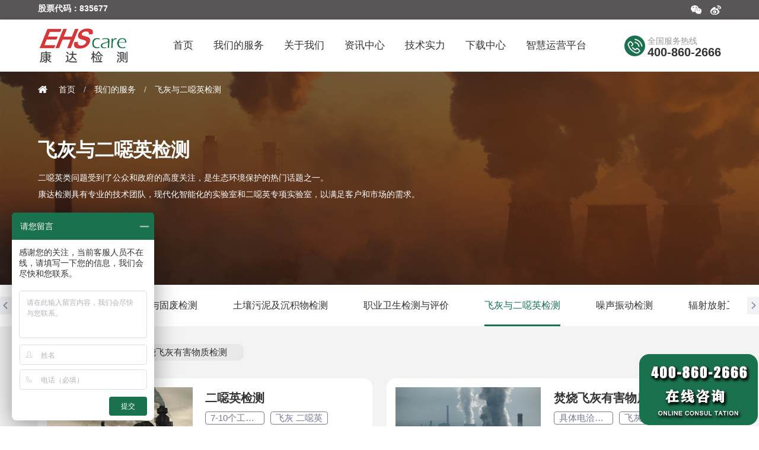

--- FILE ---
content_type: text/html; charset=utf-8
request_url: https://www.ehscare.com/service/classid/21.html
body_size: 6607
content:
<!doctype html>
<html>

<head>
    <meta charset="utf-8">
    <meta name="viewport" content="width=device-width,initial-scale=1.0,maximum-scale=1, minimum-scale=1,user-scalable=no" />
    <meta name="apple-mobile-web-app-capable" content="yes" />
    <meta name="apple-mobile-web-app-status-bar-style" content="black" />
    <meta name="format-detection" content="telephone=no" />
    <title>飞灰与二噁英检测-江苏康达检测技术股份有限公司</title>
    <meta name="Keywords" content="土壤检测,环境检测,环境应急检测,危险废物检测,危废检测鉴定,固废检测,环境损害司法鉴定" />
    <meta name="Description" content="康达检测是专注于环境健康安全领域的第三方危废鉴别机构,提供土壤检测,环境检测,环境应急检测,危险废物检测,危废检测鉴定,固废检测,环境损害司法鉴定,职业卫生检测与评价等服务,为客户提供优质的本地化服务。" />
    <meta name="renderer" content="webkit">
    <meta http-equiv="X-UA-Compatible" content="IE=Edge,chrome=1">
    <link type="text/css" rel="stylesheet" href="/public/static/home/css/animate.css">
    <link type="text/css" rel="stylesheet" href="/public/static/home/css/swiper.min.css">
    <link type="text/css" rel="stylesheet" href="/public/static/home/css/css.css">
    <link type="text/css" rel="stylesheet" href="/public/static/home/css/screen.css">
    <script src="/public/static/home/js/jquery.min.js" type="text/javascript"></script>
    <script src="/public/static/home/js/jquery.superslide.2.1.1.js"></script>
    <link type="text/css" rel="stylesheet" href="/public/static/home/css/default-skin.css">
    <link type="text/css" rel="stylesheet" href="/public/static/home/css/photoswipe.css">
    <link type="text/css" rel="stylesheet" href="/public/static/home/css/jquery.mCustomScrollbar.css">
    <script src="/public/static/home/js/photoswipe.js" type="text/javascript"></script>
    <script src="/public/static/home/js/photoswipe-ui-default.min.js" type="text/javascript"></script>
    <script src="/public/static/home/js/common.js" type="text/javascript"></script>
    <link rel="shortcut icon" href="/favicon.ico" />
    <script>
    var _hmt = _hmt || [];
    (function() {
      var hm = document.createElement("script");
      hm.src = "https://hm.baidu.com/hm.js?c2cc064a1ebc9a764b010bb205a85178";
      var s = document.getElementsByTagName("script")[0]; 
      s.parentNode.insertBefore(hm, s);
    })();
    </script>
</head>

<body>
    <div class="top">
        <div class="wrap clearfix">
            <div class="gupiao">股票代码：835677</div>
            <div class="use">
                <ul class="clearfix">
                    <li>
                        <div class="show"><img src="/public/static/home/images/wicon.png"></div>
                        <div class="hd">
                            <div class="bg"></div>
                            <div class="closed"></div>
                            <div class="usecon">
                                <h3>关注我们</h3>
                                <div class="inn clearfix">
                                    <div class="item"><img src="/uploads/system/20230516/074ea8b3838b95001bb51a60d8fe80af.png">企业微信</div>
                                    <div class="item"><img src="/public/static/home/images/wcode02.png">公众号</div>
                                </div>
                            </div>
                        </div>
                    </li>
                    <li>
                        <div class="show"><a href="/"><img src="/public/static/home/images/xlicon.png"></a></div>
                    </li>
                </ul>
            </div>
        </div>
    </div>
    <div class="header">
        <div class="wrap">
            <div class="logo">
                <h1><a href="/" title="危废鉴别机构"><img src="/public/static/home/images/logo.jpg" alt="危废鉴别机构" /></a></h1>
            </div>
            <div class="menu">
                <ul>
                    <li class="cur"><a href="/" class="menu_a"><span>首页</span></a></li>
                                        <li><a href="/service/classid/3.html" class="menu_a"><span>我们的服务</span></a>
                        <div class="sub">
                            <div class="clearfix">
                                                                <div class="item">
                                    <h3>按行业</h3>
                                                                        <p><a href="/service/classid/3.html">> 能源化工</a></p>
                                                                        <p><a href="/service/classid/4.html">> 印染纺织</a></p>
                                                                        <p><a href="/service/classid/5.html">> 生物医药</a></p>
                                                                        <p><a href="/service/classid/6.html">> 电子电镀</a></p>
                                                                        <p><a href="/service/classid/7.html">> 橡胶塑料</a></p>
                                                                        <p><a href="/service/classid/8.html">> 焚烧填埋</a></p>
                                                                        <p><a href="/service/classid/9.html">> 机械制造</a></p>
                                                                        <p><a href="/service/classid/10.html">> 其他行业</a></p>
                                                                        <div class="clear"></div>
                                </div>
                                                                <div class="item">
                                    <h3>按服务项目</h3>
                                                                        <p><a href="/service/classid/11.html">> 环境综合检测</a></p>
                                                                        <p><a href="/service/classid/12.html">> 环境咨询服务</a></p>
                                                                        <p><a href="/service/classid/17.html">> 安全咨询服务</a></p>
                                                                        <p><a href="/service/classid/18.html">> 环境损害司法鉴定</a></p>
                                                                        <p><a href="/service/classid/16.html">> 水质和废水检测</a></p>
                                                                        <p><a href="/service/classid/13.html">> 空气和废气检测</a></p>
                                                                        <p><a href="/service/classid/19.html">> 危废鉴别与固废检测</a></p>
                                                                        <p><a href="/service/classid/20.html">> 土壤污泥及沉积物检测</a></p>
                                                                        <p><a href="/service/classid/15.html">> 职业卫生检测与评价</a></p>
                                                                        <p><a href="/service/classid/21.html">> 飞灰与二噁英检测</a></p>
                                                                        <p><a href="/service/classid/22.html">> 噪声振动检测</a></p>
                                                                        <p><a href="/service/classid/23.html">> 辐射放射卫生检测</a></p>
                                                                        <p><a href="/service/classid/14.html">> 其他检测服务</a></p>
                                                                        <p><a href="/service/classid/152.html">> 新型污染物检测</a></p>
                                                                        <div class="clear"></div>
                                </div>
                                                            </div>
                        </div>
                    </li>
                                                            <li>
                        <a href="/about-7.html" class="menu_a"><span>关于我们</span></a>
                        <div class="sub">
                                                        <p><a href="/about-7.html">康达概况</a></p>
                                                        <p><a href="/history-8.html">发展历程</a></p>
                                                        <p><a href="/culture-9.html">企业文化</a></p>
                                                        <p><a href="/honor-10.html">资质荣誉</a></p>
                                                        <p><a href="/contact-12.html">联系我们</a></p>
                                                        <p><a href="/duty-13.html">社会责任</a></p>
                                                    </div>
                    </li>
                                                            <li>
                        <a href="/news-14.html" class="menu_a"><span>资讯中心</span></a>
                        <div class="sub">
                                                        <p><a href="/news-14.html">新闻动态</a></p>
                                                        <p><a href="/news-42.html">媒体报道</a></p>
                                                        <p><a href="/news-15.html">行业资讯</a></p>
                                                        <p><a href="/project-16.html">项目公示</a></p>
                                                        <p><a href="/aq-43.html">常见问题</a></p>
                                                    </div>
                    </li>
                                                            <li>
                        <a href="/strength-17.html" class="menu_a"><span>技术实力</span></a>
                        <div class="sub">
                                                        <p><a href="/strength-17.html">实验室一览</a></p>
                                                        <p><a href="/team-18.html">卓越团队</a></p>
                                                        <p><a href="/article-19.html">技术文章</a></p>
                                                        <p><a href="/case-20.html">典型案例</a></p>
                                                    </div>
                    </li>
                                                            <li>
                        <a href="/books-22.html" class="menu_a"><span>下载中心</span></a>
                        <div class="sub">
                                                        <p><a href="/books-22.html">宣传画册</a></p>
                                                        <p><a href="/books-23.html">康达内刊</a></p>
                                                        <p><a href="/download-24.html">法规下载</a></p>
                                                        <p><a href="/download-27.html">公正性声明、办事制度和程序</a></p>
                                                        <p><a href="/download-29.html">EHS简报</a></p>
                                                    </div>
                    </li>
                                                            <li><a href="http://106.12.16.234/ehscare-web/" class="menu_a" target="_blank"><span>智慧运营平台</span></a></li>
                                                        </ul>
            </div>
            <div class="tel"><span></span>
                <div class="intel">
                    <p>全国服务热线</p>
                    <h3><a tel:400-860-2666>400-860-2666</a></h3>
                </div>
            </div>
            <div class="m-btn"><span class="line1"></span><span class="line2"></span><span class="line3"></span></div>
        </div>
    </div>
    
    
<div class="m-menu">
	<ul>
		<li><a href="/">首页</a></li>
        		<li><a href="javascript:;" class="active">我们的服务<i></i></a>
			<ul style="display: none">
				                <li><a href="javascript:;" class="active">按行业<i></i></a>
					<ul>
												<li><a href="/service/classid/3.html">能源化工</a></li>
												<li><a href="/service/classid/4.html">印染纺织</a></li>
												<li><a href="/service/classid/5.html">生物医药</a></li>
												<li><a href="/service/classid/6.html">电子电镀</a></li>
												<li><a href="/service/classid/7.html">橡胶塑料</a></li>
												<li><a href="/service/classid/8.html">焚烧填埋</a></li>
												<li><a href="/service/classid/9.html">机械制造</a></li>
												<li><a href="/service/classid/10.html">其他行业</a></li>
											</ul>
				</li> 
                                <li><a href="javascript:;" class="active">按服务项目<i></i></a>
					<ul>
												<li><a href="/service/classid/11.html">环境综合检测</a></li>
												<li><a href="/service/classid/12.html">环境咨询服务</a></li>
												<li><a href="/service/classid/17.html">安全咨询服务</a></li>
												<li><a href="/service/classid/18.html">环境损害司法鉴定</a></li>
												<li><a href="/service/classid/16.html">水质和废水检测</a></li>
												<li><a href="/service/classid/13.html">空气和废气检测</a></li>
												<li><a href="/service/classid/19.html">危废鉴别与固废检测</a></li>
												<li><a href="/service/classid/20.html">土壤污泥及沉积物检测</a></li>
												<li><a href="/service/classid/15.html">职业卫生检测与评价</a></li>
												<li><a href="/service/classid/21.html">飞灰与二噁英检测</a></li>
												<li><a href="/service/classid/22.html">噪声振动检测</a></li>
												<li><a href="/service/classid/23.html">辐射放射卫生检测</a></li>
												<li><a href="/service/classid/14.html">其他检测服务</a></li>
												<li><a href="/service/classid/152.html">新型污染物检测</a></li>
											</ul>
				</li> 
                			</ul>
		</li>
                        <li><a href="javascript:;" class="active">关于我们<i></i></a>
			<ul style="display: none">
								<li><a href="/about-7.html">康达概况</a></li>
								<li><a href="/history-8.html">发展历程</a></li>
								<li><a href="/culture-9.html">企业文化</a></li>
								<li><a href="/honor-10.html">资质荣誉</a></li>
								<li><a href="/contact-12.html">联系我们</a></li>
								<li><a href="/duty-13.html">社会责任</a></li>
							</ul>
		</li>
                        <li><a href="javascript:;" class="active">资讯中心<i></i></a>
			<ul style="display: none">
								<li><a href="/news-14.html">新闻动态</a></li>
								<li><a href="/news-42.html">媒体报道</a></li>
								<li><a href="/news-15.html">行业资讯</a></li>
								<li><a href="/project-16.html">项目公示</a></li>
								<li><a href="/aq-43.html">常见问题</a></li>
							</ul>
		</li>
                        <li><a href="javascript:;" class="active">技术实力<i></i></a>
			<ul style="display: none">
								<li><a href="/strength-17.html">实验室一览</a></li>
								<li><a href="/team-18.html">卓越团队</a></li>
								<li><a href="/article-19.html">技术文章</a></li>
								<li><a href="/case-20.html">典型案例</a></li>
							</ul>
		</li>
                        <li><a href="javascript:;" class="active">下载中心<i></i></a>
			<ul style="display: none">
								<li><a href="/books-22.html">宣传画册</a></li>
								<li><a href="/books-23.html">康达内刊</a></li>
								<li><a href="/download-24.html">法规下载</a></li>
								<li><a href="/download-27.html">公正性声明、办事制度和程序</a></li>
								<li><a href="/download-29.html">EHS简报</a></li>
							</ul>
		</li>
                        <li><a href="http://106.12.16.234/ehscare-web/" target="_blank">智慧运营平台</a></li>
                	</ul>
</div>
<div class="ispace"></div>
<div class="nbanner" style="background:url(/uploads/images/20220714/4d49b83a3aadbeebe83bcdf890f0daba.jpg); background-size:cover">
    <div class="nbannerin">
        <div class="location">
            <div class="wrap"><a href="/">首页</a> / <a href="/service/classid/3.html">我们的服务</a> / <a href="/service/classid/21.html" class="cur">飞灰与二噁英检测</a></div>
        </div>
        <div class="text">
            <div class="wrap">
                <h3>飞灰与二噁英检测</h3>
                <p>
	<span style="font-size:14px;">二噁英类问题受到了公众和政府的高度关注，是生态环境保护的热门话题之一。</span>
</p>
<p>
	<span style="font-size:14px;">康达检测具有专业的技术团队，现代化智能化的实验室和二噁英专项实验室，以满足客户和市场的需求。</span>
</p>            </div>
        </div>
    </div>
</div>
<div class="nguide nguide01">
    <div class="wrap">
        <div class="swiper-container">
            <div class="swiper-wrapper">
                                <div class="swiper-slide " data-id="0">
                    <a href="/service/classid/11.html">
                                                <div class="wenzi">环境综合检测</div>
                        <div class="clear"></div>
                    </a>
                </div>
                                <div class="swiper-slide " data-id="1">
                    <a href="/service/classid/12.html">
                                                <div class="wenzi">环境咨询服务</div>
                        <div class="clear"></div>
                    </a>
                </div>
                                <div class="swiper-slide " data-id="2">
                    <a href="/service/classid/17.html">
                                                <div class="wenzi">安全咨询服务</div>
                        <div class="clear"></div>
                    </a>
                </div>
                                <div class="swiper-slide " data-id="3">
                    <a href="/service/classid/18.html">
                                                <div class="wenzi">环境损害司法鉴定</div>
                        <div class="clear"></div>
                    </a>
                </div>
                                <div class="swiper-slide " data-id="4">
                    <a href="/service/classid/16.html">
                                                <div class="wenzi">水质和废水检测</div>
                        <div class="clear"></div>
                    </a>
                </div>
                                <div class="swiper-slide " data-id="5">
                    <a href="/service/classid/13.html">
                                                <div class="wenzi">空气和废气检测</div>
                        <div class="clear"></div>
                    </a>
                </div>
                                <div class="swiper-slide " data-id="6">
                    <a href="/service/classid/19.html">
                                                <div class="wenzi">危废鉴别与固废检测</div>
                        <div class="clear"></div>
                    </a>
                </div>
                                <div class="swiper-slide " data-id="7">
                    <a href="/service/classid/20.html">
                                                <div class="wenzi">土壤污泥及沉积物检测</div>
                        <div class="clear"></div>
                    </a>
                </div>
                                <div class="swiper-slide " data-id="8">
                    <a href="/service/classid/15.html">
                                                <div class="wenzi">职业卫生检测与评价</div>
                        <div class="clear"></div>
                    </a>
                </div>
                                <div class="swiper-slide active swiper-slide-active" data-id="9">
                    <a href="/service/classid/21.html">
                                                <div class="wenzi">飞灰与二噁英检测</div>
                        <div class="clear"></div>
                    </a>
                </div>
                                <div class="swiper-slide " data-id="10">
                    <a href="/service/classid/22.html">
                                                <div class="wenzi">噪声振动检测</div>
                        <div class="clear"></div>
                    </a>
                </div>
                                <div class="swiper-slide " data-id="11">
                    <a href="/service/classid/23.html">
                                                <div class="wenzi">辐射放射卫生检测</div>
                        <div class="clear"></div>
                    </a>
                </div>
                                <div class="swiper-slide " data-id="12">
                    <a href="/service/classid/14.html">
                                                <div class="wenzi">其他检测服务</div>
                        <div class="clear"></div>
                    </a>
                </div>
                                <div class="swiper-slide " data-id="13">
                    <a href="/service/classid/152.html">
                                                <div class="wenzi">新型污染物检测</div>
                        <div class="clear"></div>
                    </a>
                </div>
                            </div>
        </div>
        <div class="swiper-button-prev"></div>
        <div class="swiper-button-next"></div>
    </div>
</div>
<div class="nmain mbg section">
    <div class="wrap">
        <div class="erjiguide">
            <ul class="clearfix">
                                <li><a href="/service/47.html" class="">二噁英检测</a></li>
                                <li><a href="/service/48.html" class="">焚烧飞灰有害物质检测</a></li>
                                            </ul>
        </div>
        <div class="conn serlists clearfix">
                        <div class="item">
                <div class="pic img-dv"><a href="/service/47.html"><img src="/public/static/home/images/zsbg.png" class="img1"><img src="/uploads/images/20220713/cd6f5ae6541673bbdf80dfcd0046b8f0.jpg" class="img2"></a></div>
                <div class="wenzi">
                    <h3><a href="/service/47.html">二噁英检测</a></h3>
                    <div class="icon">
                                                <span>7-10个工作日</span>
                                                <span>飞灰 二噁英</span>
                                            </div>
                    <p>二噁英全称分别是多氯二苯并对二噁英和多氯二苯并呋喃，是一类环境污染有机物的总称，...</p>
                    <div class="zixun"><a href="javascript:void(0)" rel="nofollow" class="shangqiao">咨询工程师</a></div>
                </div>
                <div class="clear"></div>
            </div>
                        <div class="item">
                <div class="pic img-dv"><a href="/service/48.html"><img src="/public/static/home/images/zsbg.png" class="img1"><img src="/uploads/images/20220713/86fbe5e36694e024c142d6428da8be91.jpg" class="img2"></a></div>
                <div class="wenzi">
                    <h3><a href="/service/48.html">焚烧飞灰有害物质检测</a></h3>
                    <div class="icon">
                                                <span>具体电洽垃圾焚烧</span>
                                                <span>飞灰</span>
                                            </div>
                    <p>“飞灰”是垃圾焚烧的主要产生物之一，其附着苯并芘、苯并蒽、二恶英等有机污染物和C...</p>
                    <div class="zixun"><a href="javascript:void(0)" rel="nofollow" class="shangqiao">咨询工程师</a></div>
                </div>
                <div class="clear"></div>
            </div>
                    </div>
        <div class="pages" align="center"></div>
    </div>
</div>
<div class="footer">
    <div class="wrap">
        <ul class="clearfix pcshow">
                        <li class="li1">
                <div class="io"></div>
                <h3>我们的服务</h3>
                                <div class="kuai ">
                    <h4>按行业</h4>
                                        <p><a href="/service/classid/3.html">能源化工</a></p>
                                        <p><a href="/service/classid/4.html">印染纺织</a></p>
                                        <p><a href="/service/classid/5.html">生物医药</a></p>
                                        <p><a href="/service/classid/6.html">电子电镀</a></p>
                                        <p><a href="/service/classid/7.html">橡胶塑料</a></p>
                                        <p><a href="/service/classid/8.html">焚烧填埋</a></p>
                                        <p><a href="/service/classid/9.html">机械制造</a></p>
                                        <p><a href="/service/classid/10.html">其他行业</a></p>
                                    </div>
                                <div class="kuai jiange">
                    <h4>按服务项目</h4>
                                        <p><a href="/service/classid/11.html">环境综合检测</a></p>
                                        <p><a href="/service/classid/12.html">环境咨询服务</a></p>
                                        <p><a href="/service/classid/17.html">安全咨询服务</a></p>
                                        <p><a href="/service/classid/18.html">环境损害司法鉴定</a></p>
                                        <p><a href="/service/classid/16.html">水质和废水检测</a></p>
                                        <p><a href="/service/classid/13.html">空气和废气检测</a></p>
                                        <p><a href="/service/classid/19.html">危废鉴别与固废检测</a></p>
                                        <p><a href="/service/classid/20.html">土壤污泥及沉积物检测</a></p>
                                        <p><a href="/service/classid/15.html">职业卫生检测与评价</a></p>
                                        <p><a href="/service/classid/21.html">飞灰与二噁英检测</a></p>
                                        <p><a href="/service/classid/22.html">噪声振动检测</a></p>
                                        <p><a href="/service/classid/23.html">辐射放射卫生检测</a></p>
                                        <p><a href="/service/classid/14.html">其他检测服务</a></p>
                                        <p><a href="/service/classid/152.html">新型污染物检测</a></p>
                                    </div>
                            </li>
                                    <!-- 资讯中心 -->
                                    <li class="li2">
                <div class="io"></div>
                <h3>关于我们</h3>
                                <p><a href="/about-7.html">康达概况</a></p>
                                <p><a href="/history-8.html">发展历程</a></p>
                                <p><a href="/culture-9.html">企业文化</a></p>
                                <p><a href="/honor-10.html">资质荣誉</a></p>
                                <p><a href="/contact-12.html">联系我们</a></p>
                                <p><a href="/duty-13.html">社会责任</a></p>
                            </li>
                                                                                    <!-- 技术实力 -->
                                                            <li class="li3">
                <div class="io"></div>
                <h3>技术实力</h3>
                                <p><a href="/strength-17.html">实验室一览</a></p>
                                <p><a href="/team-18.html">卓越团队</a></p>
                                <p><a href="/article-19.html">技术文章</a></p>
                                <p><a href="/case-20.html">典型案例</a></p>
                            </li>
                                                            <li class="li4">
                <div class="io"></div>
                <h3>成员网站</h3>
                                <p><a href="/members-32.html" rel="nofollow" target="">安徽康达</a></p>
                                <p><a href="/members-33.html" rel="nofollow" target="">广东康达</a></p>
                                <p><a href="/members-34.html" rel="nofollow" target="">新疆水清清</a></p>
                                <p><a href="/members-36.html" rel="nofollow" target="">康达司法鉴定</a></p>
                                <p><a href="/members-45.html" rel="nofollow" target="">浙江康众</a></p>
                                <p><a href="/members-46.html" rel="nofollow" target="">泰州康明</a></p>
                            </li>
            <li class="li5">
                <div class="io"></div>
                <div class="flogo"><img src="/public/static/home/images/flogo.png" width="135" height="52"></div>
                <div class="ftel">
                    <p>服务热线</p>
                    <h3>400-860-2666</h3>
                </div>
                <div class="erweima">
                    <div class="code01"><img src="/uploads/system/20230516/074ea8b3838b95001bb51a60d8fe80af.png"><br>长按加我好友<br />立即咨询</div>
                    <div class="code02"><img src="/public/static/home/images/wcode02.png"><br>关注我<br />了解更多实时</div>
                </div>
                <div class="youlian">
                    <script type="text/javascript">
                    function href() {
                        var linkto = document.getElementById("linkto").value;
                        window.open(linkto)
                    }
                    </script>
                    <select name="linkto" id="linkto" onchange="href();" style="margin-top:20px;">
                        <option value="">----请选择系统登陆----</option>
                                                <option value="http://ehs.ehscare.com/admin/login.aspx?ReturnUrl=%2fadmin%2fdefault.aspx">苏州康达系统</option>
                                                <option value="http://116.62.67.133:8023/admin">安徽康达系统</option>
                                                <option value="http://116.62.67.133:8024/admin">内蒙康达系统</option>
                                                <option value="1">新疆水清清系统</option>
                                                <option value="1">上海科翎系统</option>
                                                <option value="1">康达司法鉴定系统</option>
                                                <option value="http://106.12.16.234/ehscare-web/">康达检测智慧运营平台</option>
                                                <option value="http://47.99.220.64:8081/#/login">康达库存管理系统</option>
                                                <option value="http://kangda1126.gnway.cc">样品智能化管理系统</option>
                                                <option value="http://106.12.91.158/km-ehscare-web/index.html#/?_k=821zto">康明检测智慧运营平台</option>
                                                <option value="http://106.12.91.158:8077/kz-ehscare-web/#/login?_k=3qygx9">康众检测智慧运营平台</option>
                                                <option value="http://106.12.106.116/ehscare-web/index.html#/login?_k=heny8b">广东康达智慧运营平台</option>
                                            </select>
                </div>
            </li>
        </ul>
    </div>
</div>
<div class="f-menu">
    <ul>
                <li><a href="javascript:;" class="active">我们的服务<i></i></a>
            <ul style="display: none">
                                <li><a href="javascript:;" class="active">按行业<i></i></a>
                    <ul>
                                                <li><a href="/service/classid/3.html">能源化工</a></li>
                                                <li><a href="/service/classid/4.html">印染纺织</a></li>
                                                <li><a href="/service/classid/5.html">生物医药</a></li>
                                                <li><a href="/service/classid/6.html">电子电镀</a></li>
                                                <li><a href="/service/classid/7.html">橡胶塑料</a></li>
                                                <li><a href="/service/classid/8.html">焚烧填埋</a></li>
                                                <li><a href="/service/classid/9.html">机械制造</a></li>
                                                <li><a href="/service/classid/10.html">其他行业</a></li>
                                            </ul>
                </li>
                                <li><a href="javascript:;" class="active">按服务项目<i></i></a>
                    <ul>
                                                <li><a href="/service/classid/11.html">环境综合检测</a></li>
                                                <li><a href="/service/classid/12.html">环境咨询服务</a></li>
                                                <li><a href="/service/classid/17.html">安全咨询服务</a></li>
                                                <li><a href="/service/classid/18.html">环境损害司法鉴定</a></li>
                                                <li><a href="/service/classid/16.html">水质和废水检测</a></li>
                                                <li><a href="/service/classid/13.html">空气和废气检测</a></li>
                                                <li><a href="/service/classid/19.html">危废鉴别与固废检测</a></li>
                                                <li><a href="/service/classid/20.html">土壤污泥及沉积物检测</a></li>
                                                <li><a href="/service/classid/15.html">职业卫生检测与评价</a></li>
                                                <li><a href="/service/classid/21.html">飞灰与二噁英检测</a></li>
                                                <li><a href="/service/classid/22.html">噪声振动检测</a></li>
                                                <li><a href="/service/classid/23.html">辐射放射卫生检测</a></li>
                                                <li><a href="/service/classid/14.html">其他检测服务</a></li>
                                                <li><a href="/service/classid/152.html">新型污染物检测</a></li>
                                            </ul>
                </li>
                            </ul>
        </li>
                        <!-- 资讯中心 -->
                        <li><a href="javascript:;" class="active">关于我们<i></i></a>
            <ul style="display: none">
                                <li><a href="/about-7.html">康达概况</a></li>
                                <li><a href="/history-8.html">发展历程</a></li>
                                <li><a href="/culture-9.html">企业文化</a></li>
                                <li><a href="/honor-10.html">资质荣誉</a></li>
                                <li><a href="/contact-12.html">联系我们</a></li>
                                <li><a href="/duty-13.html">社会责任</a></li>
                            </ul>
        </li>
                                                        <!-- 成员网站 -->
                                        <li><a href="javascript:;" class="active">技术实力<i></i></a>
            <ul style="display: none">
                                <li><a href="/strength-17.html">实验室一览</a></li>
                                <li><a href="/team-18.html">卓越团队</a></li>
                                <li><a href="/article-19.html">技术文章</a></li>
                                <li><a href="/case-20.html">典型案例</a></li>
                            </ul>
        </li>
                                        <!-- 成员网站 -->
        <li><a href="javascript:;" class="active">成员网站<i></i></a>
            <ul style="display: none">
                                <li><a href="/members-32.html" rel="nofollow" target="">安徽康达</a></li>
                                <li><a href="/members-33.html" rel="nofollow" target="">广东康达</a></li>
                                <li><a href="/members-34.html" rel="nofollow" target="">新疆水清清</a></li>
                                <li><a href="/members-36.html" rel="nofollow" target="">康达司法鉴定</a></li>
                                <li><a href="/members-45.html" rel="nofollow" target="">浙江康众</a></li>
                                <li><a href="/members-46.html" rel="nofollow" target="">泰州康明</a></li>
                            </ul>
        </li>
        <li>
            <div class="flogo"><img src="/public/static/home/images/flogo.png" width="135" height="52"></div>
            <div class="ftel">
                <p>服务热线</p>
                <h3>400-860-2666</h3>
            </div>
            <div class="erweima">
                <div class="code01"><img src="/uploads/system/20230516/074ea8b3838b95001bb51a60d8fe80af.png">长按加我好友<br />立即咨询</div>
                <div class="code02"><img src="/public/static/home/images/wcode02.png">关注我<br />了解更多实时</div>
            </div>
            <div class="youlian">
                <script type="text/javascript">
                function href() {
                    var linkto = document.getElementById("linkto").value;
                    window.open(linkto)
                }
                </script>
                <select name="linkto" id="linkto" onchange="href();" style="margin-top:20px;">
                    <option value="">----请选择系统登陆----</option>
                                        <option value="http://ehs.ehscare.com/admin/login.aspx?ReturnUrl=%2fadmin%2fdefault.aspx">苏州康达系统</option>
                                        <option value="http://116.62.67.133:8023/admin">安徽康达系统</option>
                                        <option value="http://116.62.67.133:8024/admin">内蒙康达系统</option>
                                        <option value="1">新疆水清清系统</option>
                                        <option value="1">上海科翎系统</option>
                                        <option value="1">康达司法鉴定系统</option>
                                        <option value="http://106.12.16.234/ehscare-web/">康达检测智慧运营平台</option>
                                        <option value="http://47.99.220.64:8081/#/login">康达库存管理系统</option>
                                        <option value="http://kangda1126.gnway.cc">样品智能化管理系统</option>
                                        <option value="http://106.12.91.158/km-ehscare-web/index.html#/?_k=821zto">康明检测智慧运营平台</option>
                                        <option value="http://106.12.91.158:8077/kz-ehscare-web/#/login?_k=3qygx9">康众检测智慧运营平台</option>
                                        <option value="http://106.12.106.116/ehscare-web/index.html#/login?_k=heny8b">广东康达智慧运营平台</option>
                                    </select>
            </div>
        </li>
    </ul>
</div>
<div class="copyright">
    <div class="wrap clearfix">
        <div class="cleft">©  2023 江苏康达检测技术股份有限公司-专业固废检测-危险废物鉴别检测 Rights Reserved.&nbsp;<a href="https://beian.miit.gov.cn/#/Integrated/index" rel="nofollow" target="_blank">苏ICP备16039357号-2</a>
            <!-- <script type="text/javascript" src="//js.users.51.la/20048147.js"></script> -->
        </div>
        <div class="cright"><a href="/map-38.html">网站地图</a>　|　<a href="/law-39.html">版权声明</a>　|　<a href="/link-40.html">友情链接</a></div>
    </div>
</div>
<div class="m-foot">
    <ul class="clearfix">
        <li class="li1"><a href="javascript:void(0)" rel="nofollow" class="shangqiao">在线咨询</a></li>
        <li class="li2"><a href="tel:13063817811" rel="nofollow">电话咨询</a></li>
        <li class="li3 backtop"><a href="javascript:">返回头部</a></li>
    </ul>
</div>
<div class="backtop"><a href="javascript:"><img src="/public/static/home/images/top.png"></a></div>
<script type="text/javascript" src="/public/static/home/js/jquery.waypoints.min.js"></script>
<script type="text/javascript" src="/public/static/home/js/jquery.countup.js"></script>
<script>
(function() {
    var bp = document.createElement('script');
    var curProtocol = window.location.protocol.split(':')[0];
    if (curProtocol === 'https') {
        bp.src = 'https://zz.bdstatic.com/linksubmit/push.js';
    } else {
        bp.src = 'http://push.zhanzhang.baidu.com/push.js';
    }
    var s = document.getElementsByTagName("script")[0];
    s.parentNode.insertBefore(bp, s);
})();
$(function() {
    $(".shangqiao").click(function(event) {
        if ($('#nb_invite_ok').length > 0) {
            $('#nb_invite_ok').click();
        }
    });
});
$('.counter').countUp();
</script>
<script src="/public/static/home/js/ResizeSensor.js" type="text/javascript"></script>
<script src="/public/static/home/js/wow.min.js" type="text/javascript"></script>
<script src="/public/static/home/js/theia-sticky-sidebar.js" type="text/javascript"></script>
<script>
new WOW().init();
</script>
<script>
$(function() {
    $('.nleft').theiaStickySidebar({
        additionalMarginTop: 20
    });
});
</script>
</body>
<script src="/public/static/home/js/swiper.min.js"></script>
<script>
$(function() {
    var curid = $('.nguide .active').attr('data-id');
    var mySwiper = new Swiper('.nguide .swiper-container', {
        loop: false,
        slidesPerView: '8',
        initialSlide: curid,
        spaceBetween: 60,
        speed: 500,
        navigation: {
            nextEl: '.nguide .swiper-button-next',
            prevEl: '.nguide .swiper-button-prev',
        },
        breakpoints: {
            768: {
                slidesPerView: 4,
                spaceBetween: 30,
            },
            640: {
                slidesPerView: 2,
                spaceBetween: 0,
            }
        }
    });
});
</script>

</html>

--- FILE ---
content_type: text/css
request_url: https://www.ehscare.com/public/static/home/css/css.css
body_size: 9967
content:
@charset "utf-8";
/* CSS Document */

*{margin:0;padding:0; -webkit-box-sizing:border-box;-moz-box-sizing:border-box;box-sizing:border-box;font-family:"Microsoft Yahei", "Source Han Sans CN", Arial, Helvetica, sans-serif;}
html{-ms-text-size-adjust: 100%; -webkit-text-size-adjust: 100%; /*修正手持设备字体变化*/-webkit-font-smoothing: subpixel-antialiased;-webkit-tap-highlight-color:rgba(0, 0, 0, 0);  
-moz-tap-highlight-color:rgba(0, 0, 0, 0);  
-ms-tap-highlight-color:rgba(0, 0, 0, 0);  
-o-tap-highlight-color:rgba(0, 0, 0, 0);  
tap-highlight-color:rgba(0, 0, 0, 0);}

@font-face{
font-family:'bebas';
src:url("../fonts/bebas.eot");
src:url("../fonts/bebas.eot") format("embedded-opentype"),
url("../fonts/bebas.woff2") format("woff2"),
url("../fonts/bebas.woff") format("woff"),
url("../fonts/bebas.ttf") format("truetype"),
url("../fonts/bebas.svg#BEBAS") format("svg");
}
html{overflow-x:hidden;}
body{  font-size:14px; line-height:30px; overflow-x:hidden; color:#333;}
body.en{ font-family:Arial, Helvetica, sans-serif}
a{ text-decoration:none;outline:none;color:#333}
a:hover{color:#1a714e}
img{ border:none;}
table{ border-collapse:collapse}
ul,ol,li{ list-style:none}
.clear{ clear:both}
.clearfix{zoom:1; clear:both}
.clearfix:after{ content:""; height:0; display:block; clear:both; visibility:hidden;}
.fl{ float:left}
.fr{ float:right}
botton,input,textarea,select{ outline:none; font-family:Arial}
h1,h2,h3,h4,h5{ font-weight:normal}
.flex{display: -webkit-flex;display: flex;flex-wrap: wrap;align-items: flex-start;}

#a01{ position: absolute;  margin-top:-95px;}
#a02{ position:absolute; margin-top:-95px;}
#a03{ position:absolute; margin-top:-95px;}
#a04{ position:absolute; margin-top:-95px;}
#a05{ position:absolute; margin-top:-95px;}


.title{ margin-bottom:35px;}
.title h3{ line-height:36px; font-size:36px; margin-bottom:10px; padding-bottom:20px; font-weight:bold; position:relative}
.title h3:after{ content:""; position:absolute; left:0%; bottom:0; width:30px; height:2px; background:#1a714e;}


.pic{ height:auto; display:block; overflow:hidden;}
.pic img{ width:100%; height:auto;cursor: pointer;transition: all 1.5s; display:block}
.pic:hover img{transform:scale(1.1);}


.img-dv{ position:relative; overflow:hidden}
.img-dv .img1{ display:block; width:100%;}
.img-dv .img2{ position:absolute;left:0;right:0;top:0;bottom:0; margin:auto; max-width:100%; min-height:100%}



.section{ padding:60px 0 80px 0;}
.sectionpre{ padding-top:60px}
.sectionnext{ margin-bottom:120px;}
.sectionnext02{ margin-bottom:100px;}
.mbg{ background:#f3f3f3;}


.wrap{width:90%;margin:0 auto; max-width:1400px;}


.top{ height:33px; background:#585657; color:#fff;}
.top .gupiao{ float:left; font-weight:bold }
.top .use{ float:right; padding:7px 0; height:18px; }

.top .use li{float:left;-webkit-box-sizing:border-box;-moz-box-sizing:border-box;box-sizing:border-box; position:relative; margin-left:15px; cursor:pointer}

.top .use li .hd{ position:fixed; width:100%; height:100%; top:0;left:0;color:#666; display:none; z-index:99; cursor:pointer}
.top .use li .hd .bg{ position:absolute; top:0;left:0; width:100%; height:100%; background:#000; opacity:0.8; filter:alpha(opacity=80); z-index:98}
.top .use .hd .closed{ width:20px; height:20px; display:block; background:url(../images/close.png) no-repeat center; background-size:cover; position:absolute; left:50%; top:50%; -webkit-transition:.5s;-moz-transition:.5s;transition:.5s;z-index: 999; margin-left:180px; margin-top:-130px; cursor:pointer;}
.top .use li .hd .closed:hover{-webkit-transform:rotate(180deg);-moz-transform:rotate(180deg); transform:rotate(180deg);}
.top .use li .hd .usecon{ background:#fff; width:460px; border-radius:15px;  height:300px; position:absolute;top:50%;left:50%; margin-top:-150px; margin-left:-230px; line-height:38px; cursor:default; overflow-y:auto; z-index:99}
.top .use li .hd .usecon h3{ padding:5px 20px 0 20px; line-height:50px; color:#333; border-bottom:solid 1px #ddd; font-size:18px; font-weight:bold;}
.top .use li .hd .usecon .inn{ padding:5% 0; text-align:center}
.top .use li .hd .usecon .inn .item{ display:inline-block; margin:0 30px;}
.top .use li .hd .usecon .inn .item img{ display:block; width:auto; max-width:140px; height:auto}


.header{ background:#fff; position:relative;box-shadow: 0 2px 12px rgba(0,0,0,0.15);}
.header .wrap{ height:88px; position:relative; }
.header .logo{ position:absolute; left:0; top:50%; margin-top:-31px;}
.header .logo img{ display:block; height:62px; width:auto}
.header .tel{ position:absolute; right:0; top:50%; margin-top:-17.5px;}
.header .tel span{ background:url(../images/tel.png) #1a714e no-repeat center center; border-radius:50%; display:inline-block; width:35px; height:35px;}
.header .tel .intel{ display:inline-block}
.header .tel p{ font-size:14px; line-height:14px; margin-bottom:2px; color:#999;}
.header .tel h3{font-size:20px;line-height:20px; font-weight:bold}


.header .menu { text-align:center;}
.header .menu li{ text-align:center; display:inline-block; position:relative}
.header .menu li .menu_a{ line-height:88px; display:block; position:relative; font-size:17px; padding:0 22px; }
.header .menu li .menu_a:after{ content:""; height:0; width:100%; background:#1a714e; position:absolute; left:0; bottom:0;transition:0.5s;-webkit-transition:0.5s;-moz-transition:0.5s; }
.header .menu li .menu_a:hover:after, .header .menu li .menu_a.cur:after{ height:100%}
.header .menu li .menu_a:hover, .header .menu li .menu_a.cur{ color:#fff}
.header .menu li .menu_a span{ position:relative; z-index:9}
.header .menu li .sub{ position:absolute;box-shadow: 0 5px 25px rgba(0,0,0,.2); text-align:center; display:none;clear:both; z-index:999;background-color:#f3f3f3; width:100%; left:0;overflow:hidden; padding-bottom:20px; line-height:36px;}
.header .menu li .sub p a{ display:block}
.header .menu li .sub p a:hover{ background:#1a714e; color:#fff; font-size:15px;}
.header .menu li:nth-child(2) .sub{ width:840px; padding:30px; line-height:32px;}
.header .menu li:nth-child(2) .sub .item{ text-align:left; width:32%; float:left}
.header .menu li:nth-child(2) .sub .item:nth-child(2){ float:right;  width:65%}
.header .menu li:nth-child(2) .sub .item:nth-child(2) p{ float:left; width:50%}
.header .menu li:nth-child(2) .sub .item h3{ font-size:16px; font-weight:bold; margin-bottom:10px;}

.banner .swiper-container, .banner .swiper-wrapper{ height:auto !important}
.banner{ position:relative; z-index:1; height:auto !important}
.banner img{ display:block; width:100%; height:auto}
.banner .swiper-container{position:relative;}
.banner .swiper-pagination{bottom:2%; text-align:center;}
.banner .swiper-pagination-bullet{ width:12px; height:12px; background-color:rgba(0,0,0,0.5);box-shadow: 0 0 5px #fff; opacity:0.8; margin:0 8px; border-radius:5.5px;}
.banner .swiper-pagination-bullet-active{ background:#1a714e; width:12px;opacity:1; border:none}
.banner .swiper-slide{ position:relative; overflow:hidden}

.banner .swiper-button-prev, .banner .swiper-button-next{ width:58px; height:58px; margin-top:-29px; outline:none; opacity:0.2; top:50%}
.banner .swiper-button-prev{ background:url(../images/bpre.png) no-repeat; left:3%}
.banner .swiper-button-next{ background:url(../images/bnext.png) no-repeat; right:3%}
.banner .swiper-button-prev:hover{ background:url(../images/bpre.png) no-repeat; opacity:1}
.banner .swiper-button-next:hover{ background:url(../images/bnext.png) no-repeat; opacity:1}

.iproducts{ padding-bottom:50px}
.iproducts .prolei ul{ border-bottom:solid 1px #1a714e; padding-bottom:34px;}
.iproducts .prolei ul li{float:left; position:relative; width:11.625%; margin-right:1%; padding:30px 0 10px 0; border:solid 2px #ddd; background-repeat: no-repeat;transition:all 0.1s ease-in-out; -webkit-transition:all 0.1s ease-in-out; -moz-transition:all 0.1s ease-in-out; position: relative;text-align: center;cursor:pointer;}
.iproducts .prolei ul li:last-child{ margin-right:0}
.iproducts .prolei ul a span{font-size: 17px;padding-top: 30px; display:block; white-space:nowrap;}
.iproducts .prolei #ul{background: #fff;}
.iproducts .prolei ul li:nth-child(1){margin-left: 0px;background: url(../images/picon01.png) no-repeat center 0px;}
.iproducts .prolei ul li:nth-child(2){background: url(../images/picon02.png) no-repeat center 0px;}
.iproducts .prolei ul li:nth-child(3){background: url(../images/picon03.png) no-repeat center 0px;}
.iproducts .prolei ul li:nth-child(4){background: url(../images/picon04.png) no-repeat center 0px;}
.iproducts .prolei ul li:nth-child(5){background: url(../images/picon05.png) no-repeat center 0px;}
.iproducts .prolei ul li:nth-child(6){background: url(../images/picon06.png) no-repeat center 0px;}
.iproducts .prolei ul li:nth-child(7){background: url(../images/picon07.png) no-repeat center 0px;}
.iproducts .prolei ul li:nth-child(8){background: url(../images/picon08.png) no-repeat center 0px;}
.iproducts .prolei ul .on{background-position: center -70px !important;background-color: #207f4f !important;border:solid 2px #1a714e;  }
.iproducts .prolei ul .on a, .iproducts .prolei ul li:hover a{ color:#fff}
.iproducts .prolei li a:after{ content:""; width:0; height:0; border-left:10px solid transparent; border-right:10px solid transparent; border-top:10px solid #207f4f; position:absolute; left:50%; margin-left:-10px; bottom:-10px; opacity:0}
.iproducts .prolei li:before{ content:""; width:10px; height:10px; border-radius:50%; background:#207f4f; border:solid 4px #c7dfd3; bottom:-45px; position:absolute; left:50%; margin-left:-9px;opacity:0}
.iproducts .prolei ul li.on:after, .iproducts .prolei ul li:hover:after{ content:""; width:0; height:0; border-left:10px solid transparent; border-right:10px solid transparent; border-top:10px solid #207f4f; position:absolute; left:50%; margin-left:-10px; bottom:-10px; z-index:9; opacity:1;}
.iproducts .prolei li.on:before, .iproducts .prolei ul li:hover:before{opacity:1;}
.iproducts .prolei ul .on p{color: #fff;}
.iproducts #products_cont{ margin-top:30px !important;}
.iproducts .wrap02 #products_cont{ overflow:hidden}
.iproducts #products_cont .item{ float:left; width:32%; margin-right:2%; margin-bottom:2%; position:relative;}
.iproducts #products_cont .item:nth-child(3n){ margin-right:0}
.iproducts #products_cont .item:nth-child(3n+1){ clear:both}
.iproducts #products_cont .item .pic{ position:relative; overflow:hidden}
.iproducts #products_cont img{ display:block; width:100%;-webkit-transition:.6s;-moz-transition:.6s;transition:.6s;}

.iproducts #products_cont .item .img-dv{ position:relative; background:#fff; overflow:hidden}
.iproducts #products_cont .item .img-dv .img1{ display:block; width:100%;}
.iproducts #products_cont .item .img-dv .img2{ position:absolute;left:0;right:0;top:0;bottom:0; margin:auto; max-width:100%;}


.iproducts #products_cont .wenzi{ background:#f3f3f3; padding:15px 20px;}
.iproducts #products_cont .wenzi h3{ font-size:18px; font-weight:bold; margin-bottom:5px;overflow: hidden;text-overflow: ellipsis;white-space: nowrap;}
.iproducts #products_cont .wenzi p{ line-height:24px;height:48px;overflow: hidden;  text-overflow: ellipsis; display: -webkit-box; -webkit-line-clamp: 2; -webkit-box-orient: vertical;  color:#666}
.iproducts #products_cont .wenzi .more{ width:20px; height:20px; border-radius:50%; border:solid 1px #ddd; background: url(../images/ahui.png) no-repeat center center; background-size:5px auto; margin-top:10px}
.iproducts #products_cont .item:hover .wenzi{ background:#1a714e}
.iproducts #products_cont .item:hover h3, .iproducts #products_cont .item:hover p{ color:#fff;}
.iproducts #products_cont .item:hover .wenzi .more{ border:solid 1px #fff;background: url(../images/abai.png) no-repeat center center; background-size:5px auto; }
.iproducts #products_cont .item:hover img{ -webkit-transform:scale(1.05);-moz-transform:scale(1.05);transform:scale(1.05)}
.iproducts .wrap02{ width:100%; overflow:hidden}

.iabout .wrap{ position:relative}
.iabout .pic{ float:left; width:48.5%}
.iabout .wenzi{ float:right; width:48.5%}
.iabout .wenzi .abtitle{ font-size:28px; line-height:45px; padding:20px 0;}
.iabout .wenzi .conn{ font-size:16px;}
.iabout .wenzi .youshi{ margin:45px 0 0 0}
.iabout .youshi ul {width: 100%; display:flex;display:-webkit-flex;justify-content : space-between;font-size:16px;}
.iabout .youshi li {display:inline-block;cursor:pointer;}
.youshi li h3 span{font-size:36px; font-weight:bold}
.youshi li h3{ margin-bottom:5px}
.iabout .use{ position:absolute; bottom:0; left:51.5%}
.iabout .use li{ float:left; width:150px; line-height:42px;  text-align:center; font-size:17px;}
.iabout .use li a{ display:block; color:#1a714e;border:solid 1px #1a714e;  border-radius:25px;}
.iabout .use li:nth-child(2) { margin-left:25px;}
.iabout .use li:nth-child(2) a{ background:#1a714e; color:#fff;}
.iabout .use li a:hover {background:#1a714e; color:#fff; }


.inews .wrap{ position:relative}
.inews .newsleft{ float:left; width:65%}
.inews .newstabmenu{text-align:center; position:relative; margin-bottom:30px; border-bottom:solid 3px #ddd}
.inews .newstabmenu li{ background: #fefefe;background: -moz-linear-gradient(top, #E5E5E5, #D8D8D8);background: -o-linear-gradient(left top,left bottom, from(#E5E5E5), to(#D8D8D8)); float:left; background: -webkit-gradient(linear,left top,left bottom, from(#E5E5E5), to(#D8D8D8));width: 145px;margin-right: 10px;font-size: 18px;text-align: center;margin-left: -1px;position: relative;cursor: pointer;line-height: 42px;-webkit-border-radius: 12px 12px 0 0;-moz-border-radius: 12px 12px 0 0;border-radius: 12px 12px 0 0;}
.inews .newstabmenu li:last-child{ margin-right:0}
.inews .newstabmenu li:hover, .inews .newstabmenu li.cli{ border-bottom:none;background:#1A714E; color:#fff;}
.inews .newstabmenu li:hover a, .inews .newstabmenu li.cli a{ color:#fff}
.inews #newstabcontent .hidden {display:none;}
.inews .newsleft .kuai{ padding-bottom:20px; margin-bottom:12px; border-bottom: dotted 1px #E9E9E9}
.inews .newsleft .kuai:last-child{ margin-bottom:0}
.inews .newsleft .shijian{ float:left; width:12%; }
.inews .newsleft .shijian h3{ font-size:28px; line-height:55px; color:#6C6C6A;}
.inews .newsleft .shijian p{ font-size:16px; color:#6C6C6A}
.inews .newsleft .newsj{ float:right; width:85%; }
.inews .newsleft .newsj h3{ font-size:18px; line-height:38px; color:#000002; margin-top:5px;overflow: hidden;text-overflow: ellipsis;white-space: nowrap; }
.inews .newsleft h3 a{color:#222;}
.inews .newsleft h3 a:hover{color:#1A714E;}
.inews .newsleft .kuai .newsj p{ line-height:23px; color:#7F8180; display: -webkit-box;-webkit-box-orient: vertical;-webkit-line-clamp: 2;overflow: hidden;}

.inews .newsright{ float:right; width:30%; margin-top:42px;}
.inews .newsright .topnews .swiper-slide{ position:relative;}
.inews .newsright .topnews .swiper-slide .wenzi{ font-size:16px; position:absolute; width:100%; left:0; bottom:0; line-height:40px; background-color:rgba(0,0,0,0.6); color:#fff;  padding:0 15px;overflow: hidden;text-overflow: ellipsis;white-space: nowrap;}
.inews .newsright .topnews .swiper-slide .wenzi p{width:80%;overflow: hidden;text-overflow: ellipsis;white-space: nowrap;}
.inews .newsright .topnews .swiper-pagination{bottom:2%; text-align:right; padding-right:15px;}
.inews .newsright .topnews .swiper-pagination-bullet{ width:10px; height:10px; background:#fff; opacity:0.8; margin:0 3px; border-radius:5.5px;}
.inews .newsright .topnews .swiper-pagination-bullet-active{ background:#1a714e; opacity:1; border:none}
.inews .video{ margin-top:30px; position: absolute; bottom:0; right:0; width:30%}
.inews .video .bt{font-size: 16px;background: rgba(0,0,0,0.6);position: relative;color: #fff;line-height: 40px; z-index: 999;margin-top: -40px;width: 100%;display: block;height: 40px; text-align:center;}
/*.inews .newsright .topnews .swiper-slide .pic img{ height:250px;}*/

.focusvideo{display: none; position: fixed;width: 100%;height: 100%;top:0; left:0;z-index: 9999;background-color: rgba(0, 0, 0, 0.85);}
.show-video{ display:block}
.video-show {position: absolute;z-index: 999;width:650px; height:368px;background: #000;left: 50%;top: 50%;-webkit-transform: translate(-50%, -50%);-moz-transform: translate(-50%, -50%);transform: translate(-50%, -50%);}
.video-close{ height:37px;/* background:url(../images/closed_w.png) no-repeat; */ position:absolute; top:-37px; right:0;cursor:pointer; -webkit-transition:.5s;-moz-transition:.5s;transition:.5s; color:#fff; font-size:18px;}
/*.video-close:hover{ -webkit-transform:rotate(180deg);-moz-transform:rotate(180deg);transform:rotate(180deg)}*/
.focusvideo #videovl {width: 100%;height: 100%;}


.message-box{ background:url(../images/liuyan.jpg) no-repeat center; background-size:cover; padding:30px 0 60px;}
.message-box form{ position: relative; font-size:15px; }
.message-box .left{ width:30%; float:left; font-size:24px; line-height:40px}
.message-box .left h3{ font-size:30px;line-height:60px; padding:22px 0 15px 0}
.message-box .left .line{ display:block; width:60px; height:3px;background:#1a714e;}
.message-box .right{ width:62%; float:right; font-size:14px;}
.message-box .item{ width:31.33%; margin-left:2%; float:left; position: relative;}

.message-box input{ border:none; border-bottom:1px solid rgba(0,0,0,.2); background:none; color:#666; font-size:16px; width:100%; line-height:40px; }
.message-box .item-2{ margin-top:20px;}
.message-box .item-2 textarea{  border:none;margin-left:2%;  border-bottom:1px solid rgba(0,0,0,.2); background:none; width:100%;color:#666; line-height:40px;font-size:15px; height:40px; width:64.66%; float:left}
.message-box .inp-submit{  width:31.33%;height:40px; float:right; border-radius:20px; background:#1A714E; border:none; color:#fff; cursor:pointer; transition:.5s; text-align:center; padding:0}
.message-box .inp-submit:hover{background:#278F50}
input,textarea{ -webkit-box-sizing:border-box;-moz-box-sizing:border-box;box-sizing:border-box;}


.ad{background:url(../images/ad.jpg) no-repeat center; background-size:cover; padding:35px 0; color:#fff; line-height:46px;}
.ad .kuai01{ float:left;width:37%; font-size:28px; font-weight:bold }
.ad .kuai02{ float:right; width:62%}
.ad .kuai02 .tel{margin-left:2%; font-size:20px; height:46px; width:64.66%; float:left; background:url(../images/adtel.png) no-repeat left center; padding-left:55px}
.ad .kuai02 .tel a{ font-size:30px; font-weight:bold; color:#fff}
.ad .kuai02 .zixun {width:31.33%; float:right; border-radius:20px; line-height:36px; font-size:16px; border:solid 1px #fff; cursor:pointer; transition:.5s; text-align:center; padding:0}
.ad .kuai02 .zixun a{ display:block;  color:#fff;}

@media screen and (max-width: 1366px){
.message-box .right{ width:60%;}	

.ad .kuai01{ float:left;width:39%; font-size:26px;}
.ad .kuai02{ float:right; width:60%}
.ad .kuai02 .tel a{ font-size:28px;}
.ad .kuai02 .tel{background: url(../images/adtel.png) no-repeat left center; background-size:auto 38px}
}


.footer{ background:#212121;color:rgba(255,255,255,0.6) }
.footer p a{color:rgba(255,255,255,0.6)}
.footer p a:hover{ color:#fff;}
.footer li{ float:left; min-height:580px; line-height:26px;}
.footer li h3{ font-size:18px; font-weight:bold; color:#fff}
.footer li h4{ font-size:16px; color:#fff;font-weight:bold; }


.footer li{border-left:solid 1px #2e2e2e; padding:40px 8.3% 30px 2.5%}

@media screen and (max-width: 1550px){
.footer li{ padding:40px 7% 30px 2%}
}
@media screen and (max-width: 1480px){
.footer li{ padding:40px 6.5% 30px 1.5%}
}
@media screen and (max-width: 1440px){
.footer li:first-child .jiange{padding-left: 30px;}
.footer li{ padding:40px 6.2% 30px 1.5%}
}

@media screen and (max-width: 1440px){
.footer li{ padding:40px 5.5% 30px 1.5%}	
}
@media screen and (max-width: 1366px){
.footer li{ padding:40px 5% 30px 1.5%}	
}
.footer li:last-child{ padding-right:0}
.footer li:first-child .kuai{ float:left;}
.footer li:first-child .jiange{ padding-left:50px;}
.footer li.li1 .io{ width:56px; height:67px; background:url(../images/icon_1.png) no-repeat 0 0;}
.footer li.li2 .io{ width:56px; height:67px; background:url(../images/icon_2.png) no-repeat 0 0;}
.footer li.li3 .io{ width:56px; height:67px; background:url(../images/icon_3.png) no-repeat 0 0;}
.footer li.li4 .io{ width:56px; height:67px; background:url(../images/icon_4.png) no-repeat 0 0;}
.footer li.li5 .io{ width:56px; height:67px; background:url(../images/icon_5.png) no-repeat 0 0;}
.footer li,.footer li .io{ -webkit-transition:.5s;-moz-transition:.5s;-ms-transition:.5s;-o-transition:.5s;transition:.5s;}
.footer li:hover{ background:#1a714e}
.footer li:last-child:hover{ background:#212121}
.footer li.li1:hover .io{ width:56px; height:67px; background:url(../images/icon_1.png) no-repeat 0 -67px;}
.footer li.li2:hover .io{ width:56px; height:67px; background:url(../images/icon_2.png) no-repeat 0 -67px;}
.footer li.li3:hover .io{ width:56px; height:67px; background:url(../images/icon_3.png) no-repeat 0 -67px;}
.footer li.li4:hover .io{ width:56px; height:67px; background:url(../images/icon_4.png) no-repeat 0 -67px;}
.footer li.li5:hover .io{ width:56px; height:67px; background:url(../images/icon_5.png) no-repeat 0 -67px;}
.footer li h3{ font-size:18px; line-height:40px; margin:0 0 10px 0 }
.footer li h3{ color:#fff;}
.footer li p a{color: rgba(255,255,255,0.6);}
.footer li p a:hover{font-weight:bold; text-decoration:underline;}
.footer a:hover, .footer li:hover p a{ color:#fff; }
.footer li:hover h3{ color:#fff}
.footer li .flogo{ margin-top:20px;}
.footer li .ftel { margin:20px 0}

.footer li .ftel p{ font-size:16px; }
.footer li .ftel h3{ margin:0; padding:0; font-size:24px;}
.footer li:last-child{ width:280px}
.footer li:last-child .erweima{ text-align:center; line-height:20px; font-size:14px !important}
.footer li:last-child .erweima img{ display: block; max-width:102px;}
.footer li:last-child .code01{ float:left}
.footer li:last-child .code02{ float:right}
.footer li:last-child .youlian{ width:100%; padding-top:45px; clear:both}
.footer li:last-child .youlian select{ width:100%; display:block; height:32px; line-height:32px;}

.copyright{background:#212121; border-top:solid 1px #2e2e2e; color:rgba(255,255,255,0.6); text-align:center; line-height:25px; padding:15px 0;}
.copyright a{color:rgba(255,255,255,0.6)}
.copyright a:hover{ color:#fff;}
.copyright .cleft{ float:left;}
.copyright .cright{ float:right;}

.backtop{ position:fixed; right:5%; bottom:5px;}


.nbanner{ position:relative}
.nbanner img{ display:block; width:100%; height:auto;}
.nbanner .nbannerin{ background-color:rgba(0,0,0,0.5);  width:100%;  z-index:2; color:#fff; min-height:420px;}
.nbanner .nbannerin .location{  width:100%}
.nbanner .nbannerin .location .wrap{ line-height:60px; background:url(../images/map_icon02.png) no-repeat left center; padding-left:25px; color:rgba(255,255,255,0.7);}
.nbanner .nbannerin .location .wrap a{ padding:0 10px; color:#fff}
.location .cur{color:#777995;}

.nbanner .nbannerin .text{ padding:60px 0}
.nbanner .nbannerin .text h3{ font-size:38px; font-weight:bold; line-height:55px; margin-bottom:10px; }

.nguide {font-size:16px}
.nguide01 .swiper-slide:nth-child(1) .wenzi,.nguide01 .swiper-slide:nth-child(2) .wenzi, .nguide01 .swiper-slide:nth-child(3) .wenzi{letter-spacing:1px; margin:0 8.5px}

.nguide .wrap { position:relative; line-height:70px; width:100%; max-width:1500px !important;}
.nguide .wrap .swiper-container{ width:calc(100% - 100px)}
.nguide .swiper-button-prev, .nguide .swiper-button-next{ width:20px; height:30px; margin-top:-15px; outline:none; opacity:0.8; top:50%}
.nguide .swiper-button-prev{ background:url(../images/pre.png) no-repeat; left:0%}
.nguide .swiper-button-next{ background:url(../images/next.png) no-repeat; right:0%}
.nguide .swiper-button-prev:hover{ background:url(../images/pre.png) no-repeat; opacity:1}
.nguide .swiper-button-next:hover{ background:url(../images/next.png) no-repeat; opacity:1}
.nguide .swiper-slide.active a .icon, .nguide .swiper-slide.active a .wenzi, .nguide .swiper-slide:hover a .icon, .nguide .swiper-slide:hover a .wenzi { color:#18724f; border-bottom:solid 3px #18724f;}
.nguide .swiper-slide a{ display:block}
.nguide .swiper-slide .icon, .nguide .swiper-slide .wenzi{ display: inline-block;height:70px;  float:left}
.nguide .swiper-slide .icon img{ height:70px; padding:20px 0; margin-right:10px; width:auto; -webkit-filter: grayscale(100%);filter: grayscale(1);filter: grayscale(100%);}
.nguide .swiper-slide.active .icon img, .nguide .swiper-slide a:hover .icon img{-webkit-filter: grayscale(0%);filter: grayscale(0);filter: grayscale(0%);}

@media screen and (min-width: 1024px){
.nguide .swiper-slide { width:auto !important;}
}

.nnguide{ background:#18724f}
.nnguide a{ color:#fff}
.nnguide .swiper-slide .icon img{filter: grayscale(100%) brightness(300%) !important;}
.nnguide .swiper-slide.active .icon img, .nnguide .swiper-slide a:hover .icon img{filter: grayscale(100%) brightness(300%) !important;}
.nnguide .swiper-slide.active a .icon, .nnguide .swiper-slide.active a .wenzi, .nnguide .swiper-slide:hover a .icon, .nnguide .swiper-slide:hover a .wenzi { color:#fff; border-bottom:solid 3px #fff;}

.nmain .erjiguide {margin-top:-30px}
.nmain .erjiguide li{ display:inline-block; float:left; margin-right:10px; }
.nmain .erjiguide li a{ display:block; padding:0px 28px; border-radius:10px; background:#e8e8e8;}
.nmain .erjiguide li a:hover, .nmain .erjiguide li a.cur{ background:#18724f;  color:#fff}

.serlists{ margin-top:50px}
.serlists .item{ float:left; width:49%; background:#fff; border-radius:15px; padding:20px; position:relative; margin-bottom:2% }
.serlists .item .pic{ float:left; width:46%}

.serlists .item .img-dv{ position:relative; background:#fff}
.serlists .item .img-dv .img1{ display:block; width:100%;}
.serlists .item .img-dv .img2{ position:absolute;left:0;right:0;top:0;bottom:0; margin:auto; max-width:100%; }



.serlists .item .wenzi{ float:right; width:50%}
.serlists .item .wenzi h3{ font-size:22px; line-height:28px; padding-top:5px; font-weight:bold;white-space: nowrap;overflow: hidden;text-overflow: ellipsis;}
.serlists .item .wenzi .icon{ padding:10px 0;overflow: hidden;text-overflow: ellipsis;white-space: nowrap;}
.serlists .item .wenzi .icon span{ padding: 0 8px; line-height:20px;max-width: 100px; color:#777995; border: 1px solid #777995;border-radius: 4px;margin-right: 6px;white-space: nowrap;overflow: hidden;text-overflow: ellipsis;display: inline-block;}
.serlists .item .wenzi  p{ height: 46px;font-weight: 500;color: #a2a3b4;line-height:23px;display: -webkit-box;-webkit-box-orient: vertical;-webkit-line-clamp: 2;overflow: hidden;}
.serlists .item:nth-child(2n){ float:right}
.serlists .item:nth-child(2n+1){ clear:both}
.serlists .item .zixun{ position:absolute; left:50%; bottom:20px; }
.serlists .item .zixun a{ display: inline-block; padding:0 20px; line-height:30px; border:solid 1px #18724f; color:#18724f;}
.serlists .item .zixun a:hover{ background:#18724f; color:#fff;}

.nserdetail .wrap{ position:relative}
.nserdetail .location{ position:absolute; left:0; top:0; width:100%; margin-top:-40px}
.nserdetail .location{ line-height:60px; background:url(../images/map_icon.png) no-repeat left center; padding-left:25px; color:rgba(0,0,0,0.7); top:0px}
.nserdetail .location  a{ padding:0 10px; color:#333}
.nserdetail .wrap{ position:relative; font-size:15px;}
.nserdetail .pic{ float:right; width:40%}
.nserdetail .wenzi{ width:55%; float:left; padding:50px 0;}
.nserdetail .wenzi h3{ font-size:36px; line-height:50px; font-weight:bold}
.nserdetail .wenzi .icon{ padding:10px 0; margin-bottom:10px;}
.nserdetail .wenzi .icon span{ padding: 0 8px; line-height:28px;color:#777995; border: 1px solid #777995;border-radius: 4px;margin-right: 5px; margin-bottom:5px; display:inline-block; float:left}
.nserdetail .wenzi p{ color: #999; font-size:15px; clear:both}
.nserdetail .wenzi .use{ position:absolute; left:0; bottom:0}
.nserdetail .wenzi .use li{ float:left; width:150px; line-height:42px;  text-align:center; font-size:17px;}
.nserdetail .wenzi .use li a{ display:block; color:#1a714e;border:solid 1px #1a714e;  border-radius:25px;}
.nserdetail .wenzi .use li:nth-child(1) { margin-right:25px;}
.nserdetail .wenzi .use li:nth-child(1) a{ background:#1a714e; color:#fff;}
.nmain p{ margin-bottom:10px; font-size:15px}
.nserdetail .wenzi .use li a:hover {background:#1a714e; color:#fff; }
.nserdetail .use li .show{display:block; color:#1a714e;border:solid 1px #1a714e;  border-radius:25px; cursor:pointer;}
.nserdetail .use li:hover .show{background:#1a714e; color:#fff; }
.nserdetail .use li .hd{ position:fixed; width:100%; height:100%; top:0;left:0;color:#666; display:none; z-index:99; cursor:pointer}
.nserdetail .use li .hd .bg{ position:absolute; top:0;left:0; width:100%; height:100%; background:#000; opacity:0.8; filter:alpha(opacity=80); z-index:98}
.nserdetail .use .hd .closed{ width:20px; height:20px; display:block; background:url(../images/close.png) no-repeat center; background-size:cover; position:absolute; left:50%; top:50%; -webkit-transition:.5s;-moz-transition:.5s;transition:.5s;z-index: 999; margin-left:195px; margin-top:-290px; cursor:pointer;}
.nserdetail .use li .hd .closed:hover{-webkit-transform:rotate(180deg);-moz-transform:rotate(180deg); transform:rotate(180deg);}
.nserdetail .use li .hd .usecon{ background:#fff; width:460px; height:620px;border-radius:15px;   position:absolute;top:50%;left:50%; margin-top:-310px; margin-left:-230px; line-height:38px; cursor:default; overflow-y:auto; z-index:99}
.nserdetail .use li .hd .usecon h3{ padding:5px 20px 0 20px; line-height:50px; color:#333; border-bottom:solid 1px #ddd; font-size:20px; font-weight:bold; text-align:left;}
.nserdetail .use li .hd .usecon .inn{ padding:25px; text-align:center}
.nserdetail .use li .hd .usecon .inn .item{ display:inline-block; margin:0 30px;}
.nserdetail .use li .hd .usecon .inn .item img{ display:block; max-width:125px}



.nserdetail .kuai{ margin-bottom:40px;}
.nserdetail .kuai:last-child{ margin-bottom:0}
.nserdetail .kuai .kbiao{ font-size:20px; font-weight:bold; margin:0; position:relative;padding-left:20px; margin-bottom:20px }
.nserdetail .kuai .kbiao:after{ content:""; left:0; top:50%; width:5px; height:20px; margin-top:-10px; background:#1a714e; position:absolute}

.nserdetail table{ border-right:solid 1px #ddd !important; border-bottom:solid 1px #ddd !important}
.nserdetail table tr:first-child td{ line-height:40px; font-size:16px; font-weight:bold; background:#1a714e; color:#fff}
.nserdetail td{ padding:5px 10px; border-left:solid 1px #ddd  !important; border-top:solid 1px #ddd !important}
.nserdetail table tr:nth-child(2n+1){ background:#e8f1ed}


.nmain.nserdetail .kuai p { line-height:32px !important; margin:0 !important; font-size:16px !important; padding:0 !important}



.form_2 .row, .form_2 .row02{ position:relative; margin-bottom:10px;}
.form_2 .row input{ width:100%; border:1px solid #ddd; -webkit-box-sizing:border-box;-moz-box-sizing:border-box;box-sizing:border-box; padding-right:10px; padding:0; margin:0; height:35px; padding-left:50px; }
.form_2 label{ font-size:15px; color:#999; position:absolute; left:0;top:0;  padding-left:10px}
.form_2 textarea{ border:1px solid #ddd; padding:15px; padding-left:50px; width:100%; height:90px;-webkit-box-sizing:border-box;-moz-box-sizing:border-box;box-sizing:border-box;}
.form_2 .row:last-child input{width:157px;padding-left:0px; padding-right:0 }
.form_2 .submit{ background:#1a714e; cursor:pointer;  border:solid 1px #182b53; border-radius:25px; color:#fff; width:155px; margin:0 auto !important; display:block; line-height:45px;height:45px !important; padding:0; text-align:center; font-size:16px; }




.nliucheng .conn{ padding:40px; background:#fff; border-radius:15px; text-align:center}
.nliucheng .item{ width:calc(20% - 20px); display:inline-block; float:left; position:relative}
.nliucheng .item:after{ content:""; position:absolute; height:100px; width:calc(100% - 100px); left:100px; top:0;background:url(../images/lc.png) no-repeat center center;}
.nliucheng .item:last-child{ background:none; width:100px}
.nliucheng .item .initem{ width:auto; width:100px; text-align:center}
.nliucheng .item .initem .icon{border:1px solid #ddd; border-radius:50%; overflow:hidden; background:#fff; }
.nliucheng .item .initem .icon img{ display:block; width:100%; height:auto; }
.nliucheng .item .initem .wenzi{ font-size:17px; text-align:center}



.ntuijian .wenzi{ padding:15px; background:#f3f3f3;}
.ntuijian .wenzi h3{ font-size:22px; line-height:35px; font-weight:bold}
.ntuijian .wenzi .icon{ padding:10px 0}
.ntuijian .wenzi .icon span{ padding: 0 8px; line-height:20px;width: 100px; color:#777995; border: 1px solid #777995;border-radius: 4px;margin-right: 6px;white-space: nowrap;overflow: hidden;text-overflow: ellipsis;display: inline-block;}
.ntuijian .wenzi  p{ height: 46px;font-weight: 500;color: #a2a3b4;line-height:23px;display: -webkit-box;-webkit-box-orient: vertical;-webkit-line-clamp: 2;overflow: hidden;}


.nad{background:url(../images/ad.jpg) no-repeat center; background-size:cover; padding:35px 0 40px 0; color:#fff; line-height:46px;}
.nad ul {width: 100%;font-size:16px;}
.nad li { float:left; width:20%; text-align:center; cursor:pointer;}
.nad h3 span{font-size:45px; font-weight:bold}
.nad p{ line-height:20px}

.nxiang{ margin-top:25px;}
.nnmain .location{ line-height:42px; background:url(../images/map_icon.png) no-repeat 15px center; padding-left:25px; color:rgba(0,0,0,0.7); top:0px; border: 1px solid #ebebeb; padding:0 15px 0 30px; margin-top:25px}
.nnmain .location  a{ padding:0 10px; color:#333}

.nmain .nleft{float:left; width:18%;}
.nmain .nleft.active{ position:fixed;top:150px;padding-top:0;z-index: 9;}
.nmain .nleft .kuai{ border: 1px solid #e9e9e9;padding: 2px 1px; border-radius:5px 5px 0 0; margin-bottom:25px}
.nmain .nleft .dabiao h3{font-size: 22px; color: #fff;background: #18724f;line-height: 40px;padding-left: 10px;padding-top: 15px;padding-bottom: 10px; border-radius:5px 5px 0 0;}
.nmain .nleft .kuai .pic{border-radius:5px 5px 0 0; overflow:hidden; display:none}

.nmain .nleft .kuai:nth-child(2){border-radius:5px; margin-bottom:0px}

.nmain .nleft .conleft .conn{ padding:20px 0 20px 15px; border-radius:5px; background: url(../images/sub_nav1.png) repeat-x; background-size:auto 100%; cursor:pointer}
.nmain .nleft .conleft .conn:hover{background:#1a714e; color:#fff;}
.nmain .nleft .conleft .conn .intel{background:url(../images/adtel02.png) no-repeat left center;  padding-left:50px}
.nmain .nleft .conleft .conn:hover .intel{background:url(../images/adtel.png) no-repeat left center; }
.nmain .nleft .conleft .conn p{ font-size:14px; line-height:20px; margin-bottom:2px;}
.nmain .nleft .conleft .conn h3{font-size:22px;line-height:30px; font-weight:bold; color:#1a714e;}
.nmain .nleft .conleft .conn:hover h3{ color:#fff;}


.nmain .nleft li{ line-height:45px; padding-left:10px; margin-top:1px; font-size:16px;border-top:1px solid #e9e9e9;-webkit-transition:all .5s;transition:all .5s; }
.nmain .nleft li a{ color:#5B5B5B;-webkit-transition:all .5s;transition:all .5s; }

.nleft li.cur a{ color:#5B5B5B;}
.nleft li a{background:url(../images/icon01.png) no-repeat 93% center; display:block}
.nleft li a:hover{background:url(../images/icon02.png) no-repeat 95% center;display:block}
.nleft li:hover {color:#18724f; background:url(../images/sub_nav1.png) repeat-x;display:block;}
.nleft li.cur {color:#18724f; background:url(../images/sub_nav1.png) repeat-x;display:block;}
.nleft li.cur a{background:url(../images/icon02.png) no-repeat 93% center; display:block}


.nmain .nright{float:right; width:80%;}
.nmain .ntitle h3{line-height: 67px; font-size:22px;color: #18724f;border-bottom: 2px solid #eaeaea;font-weight: bold;}
.nmain .nright .conn{ padding-top:25px}
.nabout p{ font-size:16px; margin-bottom:10px;}
.nabout .pic{ float:right; width:42%}
.nabout .wenzi{ float:left; width:55%; margin-top:10px;}
.nabout .youshi{ margin-top:50px;}
.nabout .youshi ul {width: 100%; display:flex;display:-webkit-flex;justify-content : space-between;font-size:16px;}
.nabout .youshi li {display:inline-block;cursor:pointer;}

.history .h_center{background:url(../images/developline.jpg) repeat-y 7px center;}
.history .h_center .kuai{background:url(../images/dottime.png) no-repeat left 25px; padding-left:25px;padding-top:15px; }
.history .h_center .kuai h3{ font-size:16px; color:#fff; /*-webkit-border-radius: 15px;-moz-border-radius: 15px;border-radius: 15px; */color:#18724F;  line-height:36px; font-weight:bold;margin-bottom:10px;}
.history .h_center .kuai p{ font-size:13px; color:#666;width:93%; line-height:28px;background:url(../images/dian.jpg) no-repeat left 10px; padding-left:15px;}

.wenhua .kuai{ margin-bottom:40px}
.wenhua .kuai .icon{ float:left; width:12%; max-width:150px;}
.wenhua .kuai .icon img{ border-radius:50%; margin:20px auto; display:block; width:auto; max-width:100%; background:#f3f3f3; padding:3%; border:solid 1px #eaeaea}
.wenhua .kuai .wenzi{ float:right; width:85%}
.wenhua .kuai .wenzi h3{ font-size:20px;color:#18724F; font-weight:bold; margin:15px 0;}
.wenhua .kuai .wenzi h4{ font-size:16px;font-weight:bold;margin-bottom:10px; }
.nmain .wenhua .kuai .wenzi p{ margin:0;}



.nhonor .pic{ width:48%; float:right}
.nhonor .wenzi{ width:48%; float:left; padding-top:20px}

.nhonor .othershonor{ margin-top:50px;}
.nhonor .my-gallery{ margin-right:-2%}
.nhonor .my-gallery > *{ float:left; width:31.33%; margin-right:2%; margin-bottom:2%; padding:1px; background:#f3f3f3; text-align:center; font-size:15px;}
.nhonor .my-gallery .img-dv{ position:relative; background:#fff}
.nhonor .my-gallery .img-dv .img1{ display:block; width:100%;}
.nhonor .my-gallery .img-dv .img2{ position:absolute;left:0;right:0;top:0;bottom:0; margin:auto; max-width:90%; padding:5%}
.nhonor .my-gallery figcaption{padding:10px; }
.nhonor .my-gallery figcaption p{line-height:20px;display: -webkit-box;-webkit-box-orient: vertical;-webkit-line-clamp: 2;overflow: hidden; min-height:40px; }


.contacts .kuai{ margin-bottom:20px; width:50%; float:left;}
.contacts .kuai:nth-child(1){ width:100%}
.contacts .kuai:nth-child(2n){ clear:both}
.contacts .kuai:nth-child(2n+1){ float:right}
.contacts .kuai:nth-child(1){ float:left}
.contacts .kuai h3{ font-size:16px; font-weight:bold; margin-bottom:10px}
.contacts .kuai p{ margin:0;}
.contacts .kuai p span{ display: inline-block; width:60px;}



.newslist .kuai{border-bottom:1px dashed #e9e9e9; padding-bottom:12px; margin-bottom:12px;}
.newslist .kuai .pic{ float:left; width:20%; overflow: hidden;display: block;}
.newslist .kuai .pic img{cursor: pointer;transition: all 1.5s;width: 100%;}

.newslist .kuai .pic a:hover img{transform:scale(1.1);}

.newslist .kuai .newsx{float:right; width:78%;}
.newslist .kuai h3{ line-height:23px; padding:8px 0; font-size:15px; font-weight:bold }
.newslist .kuai .fashijian{ float:right; font-size:13px;font-weight: normal;color:#888; }
.newslist .kuai p{ color:#666;line-height:26px;font-size:13px;}

.page{ text-align: center; margin:40px 0;}
.page span,.page a{ border:1px solid #e9e9e9; margin:0 5px; padding:5px 15px;}
.page a:hover{ background:#008AE3;color:#fff}

.fanhui{ text-align: right; margin:30px 0;}
.fanhui span,.fanhui a{ border:1px solid #e9e9e9; margin:0 5px; padding:5px 15px;}
.fanhui a:hover{ background:#278F50;color:#fff}

.green{color:#1A714E;}
.newcon .ntit{ font-size:18px; text-align:center; line-height:24px; padding:10px 0; font-weight:bold}
.newcon .ntime{ font-size:12px; color:#a6a6a6;text-align:center; border-bottom:1px dotted #e9e9e9;border-top:1px dotted #e9e9e9;margin-top:15px;margin-bottom:15px;line-height:30px}
.nmain .nright .conn .jianjie { font-size:13px; line-height:28px; }
.nmain .nright .conn .jianjie p{ margin-bottom:12px; margin-top:0}
.nmain .nright .jianjie img{ width:auto; height:auto; max-width:600px; max-height:800px; }

.newslist02 p{ clear:both; line-height:24px; padding:10px 0;border-bottom:1px dashed #e9e9e9;background:url(../images/hrtit-bg.gif) no-repeat left center; padding-left:20px; margin:0}
.newslist02 p .fashijian{ float:right; font-size:13px;font-weight: normal;color:#888; }


.aqlist li .aqlist_tit{background:url(../images/jia.jpg) no-repeat right 17px;}
.aqlist li.cur .aqlist_tit{background:url(../images/jian.jpg) no-repeat right 17px;}
.aqlist .aqlist_tit{ line-height:25px; padding:5px 0; padding:10px 0; color:#000; border-bottom: 1px dashed #e9e9e9; font-size:16px;}
.aqlist .aqlist_con{ display:none;border-bottom:1px dashed #e9e9e9; color:#888; line-height:30px; padding-bottom:25px; background:#fff; position:relative; margin-top:-1px;}
.aqlist li .zuo{ width:24px; height:24px; line-height:24px; float:left;}
.aqlist li .you{ width:calc(100% - 40px);float:right;}
.aqlist li .aqlist_tit .zuo{background:#1a714e; color:#fff; text-align:center; border:solid 1px #1a714e; border-radius:50%}
.aqlist li .aqlist_con .zuo{background:#fff; color:#1a714e; text-align:center; border:solid 1px #1a714e; border-radius:50%}


.jingcai-list { margin-top:30px;}
.jingcai-list .pic{ overflow:hidden; position:relative}
.jingcai-list .img1{ display:block; width:100%; height:auto}
.jingcai-list .img2{ position:absolute; left:0;right:0;top:0;bottom:0; width:100%; height:100%;-webkit-transition:.8s;-moz-transition:.8s;transition:.8s; }
.jingcai-list .pic:after{ content:""; width:100%; height:100%; background:rgba(0,0,0,.35); position:absolute; left:0;top:0;right:0;bottom:0;}
.jingcai-list .swiper-slide{ width:680px}
.jingcai-list .swiper-slide-active .tit{ opacity:1}
.jingcai-list .swiper-button-prev,.jingcai-list .swiper-button-next{ width:42px; height:80px; left:0; margin-top:-40px; outline:none;}
.jingcai-list .swiper-button-prev{ background:url(../images/arrow-prev03.png) no-repeat center rgba(0,0,0,.8)}
.jingcai-list .swiper-button-next{ left:auto; right:0; background:url(../images/arrow-next03.png) no-repeat center rgba(0,0,0,.8)}
.jingcai-list .swiper-button-prev:hover{background:url(../images/arrow-prev03.png) no-repeat center rgba(26,113,78,.8)}
.jingcai-list .swiper-button-next:hover{background:url(../images/arrow-next03.png) no-repeat center rgba(26,113,78,.8)}
.jingcai-list .swiper-slide-active .pic:after{ background:rgba(0,0,0,0)}

.nmain .erlie {margin-top:30px;}
.nmain .erlie .pic{ float:left; width:49%; margin-bottom:2%}
.nmain .erlie .pic:nth-child(2n){ float:right}
.nmain .erlie .pic:nth-child(2n+1){ clear:both}
.nmain { font-size:15px;}

.ncase .kuai{ margin-bottom:30px}
.ncase .kuai h3{ color:#1A714E; font-size:18px; font-weight:bold; line-height:24px; padding:10px 0;}
.ncase .kuai li{ float:left; min-width:50%; background:url(../images/dian.jpg) no-repeat left 12px; padding-left:15px;}


.download ul li{ float:left; width:22.75%; margin-right:3%; text-align:center; margin-bottom:3%}
.download ul li:nth-child(4n){margin-right:0%}
.download ul li:nth-child(4n+1){ clear:both}
.download ul li img{ width:98%; padding:1%; background-color:#e9e9e9; margin:5px 0 0 0}
.download ul li h3{ line-height:24px; padding:10px 0; font-size:16px;}
.download ul a{background:url(../images/downa.jpg) no-repeat center center; line-height:25px; padding-right:20px; display:block; color:#fff }
.download ul a:hover{background:url(../images/downahover.jpg) no-repeat center center; }



.download .my-gallery figure{ float:left; width:22.75%; margin-right:3%; text-align:center; margin-bottom:3%}
.download .my-gallery figure:nth-child(4n){margin-right:0%}
.download .my-gallery figure:nth-child(4n+1){ clear:both}
.download .my-gallery figure img{ width:100%; padding:1%; background-color:#e9e9e9; margin:5px 0 0 0}
.download .my-gallery figure p{ line-height:24px; padding:10px 0 0 0;font-size:16px;}
.download .my-gallery figure a{background:url(../images/saoa.jpg) no-repeat center center; line-height:25px; display:block; color:#fff }
.download .my-gallery figure a:hover{background:url(../images/saoahover.jpg) no-repeat center center; }
.download .my-gallery figure  p a{padding-right:30px; }






.chengyuan .membertabmenu{text-align:center; position:relative; margin-bottom:30px; border-bottom:solid 3px #ddd}
.chengyuan .membertabmenu li{ background: #fefefe;background: -moz-linear-gradient(top, #E5E5E5, #D8D8D8);background: -o-linear-gradient(left top,left bottom, from(#E5E5E5), to(#D8D8D8)); float:left; background: -webkit-gradient(linear,left top,left bottom, from(#E5E5E5), to(#D8D8D8));width: 145px;margin-right: 10px;font-size: 18px;text-align: center;margin-left: -1px;position: relative;cursor: pointer;line-height: 42px;-webkit-border-radius: 12px 12px 0 0;-moz-border-radius: 12px 12px 0 0;border-radius: 12px 12px 0 0;}
.chengyuan .membertabmenu li:last-child{ margin-right:0}
.chengyuan .membertabmenu li:hover, .chengyuan .membertabmenu li.cli{ order-bottom:none;background:#1A714E; color:#fff;}
.chengyuan #membertabcontent .hidden {display:none;}
.chengyuan #membertabcontent  img{ max-width:100%}

.nmain .jian img{ display:block; max-width:100%; height:auto}

.nmain .zs h3{ color:#1A714E; font-size:18px; font-weight:bold; margin-bottom:15px}
.nmain .zs.pics{ text-align:left}
.nmain .zs.pics .item{ border:solid 1px #ddd; display:inline-block; width:auto; width:calc(32% - 2px); margin-right:2%; margin-bottom:2% }
.nmain .zs.pics .item img{ display:block; width:100%; height:auto}
.nmain .zs.pics .item:nth-child(3n){ margin-right:0}
.nmain .zs.pics .item:nth-child(3n+1){ clear:both}

.fuwu { margin-top:50px;}
.fuwu .item{ float:left; width:23.5%; margin-right:2%}
.fuwu .item:nth-child(4n){ margin-right:0}
.fuwu .item .icon{ background:url(../images/join01.png) no-repeat center center; line-height:86px; color:#fff; background-size:auto 100%; font-size:40px; text-align:center; font-family:'Impact'; z-index:999; display:block}
.fuwu .item .conn{ border:solid 1px #ddd; padding:20% 4% 8% 4% !important; min-height:150px; margin-top:-40px; position:relative; z-index:-9; line-height:30px; text-align: center; font-size:16px; color:#333;display:block}
.fuwu .item .conn h3{ font-weight:bold; line-height:40px;}

.fuwu02 .item .conn{ min-height:420px;}

.nmain  .fuwu .item .conn p{ padding:0; margin:0;background: url(../images/dian.jpg) no-repeat left center; padding-left: 16px; text-align:left}

.ncontact{width:100%; max-width:1400px; margin:0 auto}
.ncontact .item{ float:left; width:33.33%; position:relative}
.ncontact.ncontact02 .item{ width:25%}
.ncontact .item .icon{transition: all 0.6s ease 0s;position:relative;top:0px; margin:20px 0 10px 0;border-radius:50%; }
.ncontact .item .icon img{ display:block; width:60%; max-width:125px  !important; border-radius:50%; height:auto; margin:0 auto}
.ncontact .item:hover .icon{top:-10px;}
.ncontact .item .wenzi{ text-align:center;font-size:17px;  margin-bottom:40px;}
.ncontact .item .wenzi h3{ display:inline-block;font-size:20px; line-height:50px;}



.jingcai-list02 { margin-top:30px;}
.jingcai-list02 .pic{ overflow:hidden; position:relative}
.jingcai-list02 .img1{ display:block; width:100%; height:auto}
.jingcai-list02 .img2{ position:absolute; left:0;right:0;top:0;bottom:0; width:100%; height:100%;-webkit-transition:.8s;-moz-transition:.8s;transition:.8s; }
.jingcai-list02 .pic:after{ content:""; width:100%; height:100%; background:rgba(0,0,0,0); position:absolute; left:0;top:0;right:0;bottom:0;}
.jingcai-list02 .swiper-slide{ padding-bottom:30px}

.jingcai-list02 .swiper-slide-active .tit{ opacity:1}
.jingcai-list02 .swiper-slide-active .pic:after{ background:rgba(0,0,0,0)}
.jingcai-list02 .swiper-pagination{bottom:0; text-align:center;}
.jingcai-list02 .swiper-pagination-bullet{ width:12px; height:12px; background-color:rgba(0,0,0,0.5);box-shadow: 0 0 5px #fff; opacity:0.8; margin:0 8px; border-radius:5.5px;}
.jingcai-list02 .swiper-pagination-bullet-active{ background:#1a714e; width:12px;opacity:1; border:none}
.jingcai-list02 .swiper-slide{ position:relative; overflow:hidden}


.zenren{ position:relative}
.zenren .swiper-container{position: relative; margin: 0 auto;width: calc(100% - 100px);}
.jingcai-list03 .pic{ overflow:hidden; position:relative; margin:70px 100px 130px 100px}
.jingcai-list03 .img1{ display:block; width:100%; height:auto}
.jingcai-list03 .img2{ position:absolute; left:0;right:0;top:0;bottom:0; width:100%; height:100%;-webkit-transition:.8s;-moz-transition:.8s;transition:.8s; }
.jingcai-list03 .pic:after{ content:""; width:100%; height:100%; background:rgba(255,255,255,0.7); position:absolute; left:0;top:0;right:0;bottom:0;}
.jingcai-list03 .tit{ text-align:center; opacity:0; padding-top:20px; line-height:25px;}
.jingcai-list03 .tit h3{ font-size:20px; font-weight:bold; margin-bottom:15px;}
.jingcai-list03 .tit p{ color:#666}
.jingcai-list03 .swiper-slide{ width:500px}
.jingcai-list03 .swiper-slide-active{ z-index:99}
.jingcai-list03 .swiper-slide-active .pic{ margin:0px}
.jingcai-list03 .swiper-slide-active .tit{ opacity:1}
.zenren .swiper-button-prev,.zenren .swiper-button-next{ width:25px; height:46px; left:0; top:38%; outline:none;}
.zenren .swiper-button-prev{ background:url(../images/zrpre.png) no-repeat center; background-size: cover;}
.zenren .swiper-button-next{ left:auto; right:0; background:url(../images/zrnext.png) no-repeat center;background-size: cover;}
.zenren .swiper-button-prev:hover{background:url(../images/zrpre.png) no-repeat center;background-size: cover; }
.zenren .swiper-button-next:hover{background:url(../images/zrnext.png) no-repeat center; background-size: cover;}
.zenren .swiper-slide-active .pic:after{ background:rgba(255,255,255,0)}
.advideo a{ display:block}
.advideo a span{background:url(../images/advideobg.jpg) no-repeat center; background-size: cover; height:240px; text-align:center; font-size:32px; font-weight:bold; display:block; color:#fff; padding-top:13%;text-shadow: 0.5px 0.5px 2px #000;}


.jingcai-list001{ margin-top:20px;}
.jingcai-list001 img{ display:block; width:100%; height:auto !important}

.jingcai-list001 .swiper-slide .tit{ opacity:1; text-align:center; padding:15px 5px 5px 5px; background:#f3f3f3}
.jingcai-list001 .swiper-slide .tit h4{ font-weight:bold; margin-bottom:10px; line-height:20px; min-height:40px}
.jingcai-list001 .swiper-button-prev,.jingcai-list001 .swiper-button-next{ width:42px; height:80px; left:0; margin-top:-40px; outline:none;}
.jingcai-list001 .swiper-button-prev{ background:url(../images/arrow-prev03.png) no-repeat center rgba(0,0,0,.8)}
.jingcai-list001 .swiper-button-next{ left:auto; right:0; background:url(../images/arrow-next03.png) no-repeat center rgba(0,0,0,.8)}
.jingcai-list001 .swiper-button-prev:hover{background:url(../images/arrow-prev03.png) no-repeat center rgba(26,113,78,.8)}
.jingcai-list001 .swiper-button-next:hover{background:url(../images/arrow-next03.png) no-repeat center rgba(26,113,78,.8)}
.jingcai-list001 .swiper-slide-active .pic:after{ background:rgba(0,0,0,0)}


.nkdyoushi .nitem{ float:left; width:23.875%; text-align:center; margin-right:1.5%}
.nkdyoushi .nitem:nth-child(4n){ margin-right:0}
.nkdyoushi .nitem h3{ font-weight:bold; margin-bottom:10px;}
.nkdyoushi .nitem .icon{ position:relative; width:35%; margin:10px auto 10px auto; transition: all 0.6s ease 0s;}
.nkdyoushi .nitem .icon img{ display:block; width:auto; max-width:100%; height:auto; margin:0 auto}
.nkdyoushi .nitem:hover .icon{ position:relative; margin:0px auto 20px auto}

.njj .conn{ background-color:rgba(0,0,0,0.7)}
.njj .item{ float:left; width:20%; position:relative; overflow:hidden}
.njj .item .show img{ display:block; width:100%; height:auto }
.njj .item .bg{ position:absolute; background-color:rgba(0,0,0,0.6); width:100%; height:100%; left:0; top:0; z-index:9}
.njj .item .wenzi{ position:absolute; top:70%; width:100%; padding:0 20px; color:#fff;  transition: all 0.6s ease 0s; z-index:99}
.njj .item .wenzi .icon{ width:30%; margin:0 auto}
.njj .item .wenzi .icon img{ display:block; margin:0 auto; width:auto; max-width:100%}
.njj .item .wenzi .zi h3{ font-size:20px; text-align:center; margin:10px 0}
.njj .item .wenzi .zi p{ opacity:0; line-height:24px; clear:both; padding:5px 0 }
.njj .item .wenzi .zi p span{ float:left; display:inline-block; }
.njj .item .wenzi .zi p span:nth-child(1){ width:20px}
.njj .item .wenzi .zi p span:nth-child(2){ width:calc(100% - 20px)}
.njj .item:hover .wenzi{ top:10%}
.njj .item:hover .wenzi .zi p{opacity:1}


.nmain .map p{ padding:0; margin:0}
.map .kuai{ width:32%; float:left; margin-right:2%; margin-bottom:20px;}
.map .kuai:nth-child(3n){ margin-right:0}

.map .kuai:nth-child(3n+1){ clear:both}
.map .kuai:nth-child(1) .nkuai{ float:left; display:inline-block; width:50%}
.map .kuai:nth-child(1) .nkuai h4{ line-height:35px; font-weight:bold}
.map .kuai h3{ font-weight:bold; line-height:38px; font-size:16px; background: -webkit-gradient(linear,left top,left bottom, from(#E5E5E5), to(#D8D8D8));display:block;padding-left:12px; margin:10px 0}
.map .kuai h3 a{ display:block;background: -webkit-gradient(linear,left top,left bottom, from(#E5E5E5), to(#D8D8D8));}
.map .kuai p{ line-height:26px;font-size:14px; font-weight:normal; background:url(../images/dian.jpg) no-repeat left center;padding-left:16px;}



.flinks li{ float:left; width:50%;line-height: 42px; border-bottom: 1px dashed #e9e9e9;}
.flinks li:nth-child(2n+1){ clear:both}
.flinks li a{background: url(../images/icon01.png) no-repeat left center; display: block; padding-left:15px;}

.flinks .item{ float:left; width:50%;line-height: 42px; border-bottom: 1px dashed #e9e9e9;}
.flinks .item:nth-child(2n+1){ clear:both}
.flinks .item p{background: url(../images/icon01.png) no-repeat left center; display: block;margin:0 !important; padding:0 0 0 15px !important}

.jbrand .jleft{ float:right; width:48%}
.jbrand img{ display:block; width:100%; height:auto}
.jbrand .jright{ float:left; width:48%}


.shebei p{ float:left; text-align:center; width:32%; margin-right:2%}
.shebei p:nth-child(3n){margin-right:0%}
.shebei p:nth-child(3n+1){ clear:both}
.shebei p img{ width:100%; height:auto}



.shangxia { margin:50px 0 0px 0;}
.shangxia .kuai{ line-height:34px; border-bottom:solid 1px #ddd;margin-bottom:5px}
.shangxia .kuai span{ float:left; }
.shangxia .kuai span:nth-child(2){ width:calc(100% - 220px); overflow: hidden;text-overflow: ellipsis;white-space: nowrap; margin-left:20px; }
.shangxia .kuai span:nth-child(1){ float:left; width:116px; background-color:#18724f; text-align:center; color:#fff; margin-right:15px; }
.shangxia .kuai span:nth-child(3){ float:right;}
.shangxia .kuai span:nth-child(2) a{ color:#666}
.shangxia .kuai span:nth-child(3) a{ color:#999}

--- FILE ---
content_type: text/css
request_url: https://www.ehscare.com/public/static/home/css/screen.css
body_size: 5069
content:
@charset "utf-8";


.m-btn{ width:25px; height:18px; margin-top:32px; display:none; position:fixed; right:10px;}
.m-btn span{ width:100%; height:2px;background: #666; position:absolute; left:0; top:0;-webkit-transition:.3s;-moz-transition:.3s;-ms-transition:.3s;-o-transition:.3s;transition:.3s;}
.m-btn .line1{-webkit-transform-origin:4px center;-moz-transform-origin:4px center;-ms-transform-origin:4px center;-o-transform-origin:4px center;transform-origin:4px center}
.m-btn .line2{top:7px;}
.m-btn .line3{top:14px;-webkit-transform-origin:1px center;-moz-transform-origin:1px center;-ms-transform-origin:1px center;-o-transform-origin:1px center;transform-origin:1px center}
.m-btn.on .line2 {opacity: 0;filter: alpha(opacity=0);}
.m-btn.on .line1{webkit-transform:rotate(45deg);-moz-transform:rotate(45deg);-ms-transform:rotate(45deg);-o-transform:rotate(45deg);transform:rotate(45deg);}
.m-btn.on .line3{-webkit-transform:rotate(-45deg);-moz-transform:rotate(-45deg);-ms-transform:rotate(-45deg);-o-transform:rotate(-45deg);transform:rotate(-45deg);}

.m-menu{position: fixed;width: 100%;top:0;left: 0;height:100vh;background: #fff;-moz-transform: translate(-100%, 0);-webkit-transform: translate(-100%, 0);transform: translate(-100%, 0);-moz-transition:.4s ease;-webkit-transition:.4s ease;transition:.4s ease;overflow-y: auto; z-index:9999}
.m-menu.show{-webkit-transform: translate(0, 0);-moz-transform: translate(0, 0);transform: translate(0, 0);}
.m-menu li{ position:relative;}
.m-menu>ul{ padding:90px 0 30px;}
.m-menu>ul>li:first-child{ border-top:1px solid #e3e3e3}
.m-menu li{ border-bottom:1px solid #e3e3e3; position:relative}
.m-menu>ul>li>a{ line-height:50px; font-size:18px; padding:0 3%; color:#333; display:block; position:relative}
.m-menu .active i{ width:20px; height:100%; position:absolute; right:3%;top:0;}
.m-menu .active i:before{ content:""; width:20px; height:2px; background:#ccc; position:absolute; left:0;top:50%; margin-top:-1px;}
.m-menu .active i:after{ content:""; width:2px; height:20px;background:#ccc; position:absolute; left:50%; margin-left:-1px;top:50%; margin-top:-10px;-moz-transition:.3s;-webkit-transition:.3s;transition:.3s}
.m-menu .active.actives{ background:#e8f1ed !important} 
.m-menu .menu_a.actives i{ background:#ec6a17; color:#fff; }
.m-menu .active.actives i:before{ display:none !important}
.m-menu .active.actives i:after{ -webkit-transform:rotate(-90deg);-moz-transform:rotate(-90deg);transform:rotate(-90deg); }

.m-menu ul li ul{display: none;}
.m-menu ul li ul li { border-left:0; border-right:0;  line-height:40px;}
.m-menu ul li ul li a{ background:none !important; display:block; padding:0 5%;}
.m-menu ul li ul li .active.actives{background:none !important; color:#1a714e; position:relative;border-bottom:1px solid #e3e3e3; }
.m-menu ul li ul li ul{display: none;}
.m-menu ul li ul li ul li {line-height:35px}
.m-menu ul li ul li ul li  a{ padding:0 6%}



.f-menu{width: 100%;background:#212121;color:rgba(255,255,255,0.6); padding:25px 10px;}
.f-menu.show{-webkit-transform: translate(0, 0);-moz-transform: translate(0, 0);transform: translate(0, 0);}
.f-menu li{ position:relative;}
.f-menu li{ border-bottom:1px solid rgba(255,255,255,0.2); position:relative}
.f-menu>ul>li>a{ line-height:50px; font-size:16px;color:#fff; display:block; position:relative}
.f-menu .active i{ width:18px; height:100%; position:absolute; right:3%;top:0;}
.f-menu .active i:before{ content:""; width:18px; height:1px; background:#ccc; position:absolute; left:0;top:50%; margin-top:-0.5px;}
.f-menu .active i:after{ content:""; width:1px; height:18px;background:#ccc; position:absolute; left:50%; margin-left:-1px;top:50%; margin-top:-9px;-moz-transition:.3s;-webkit-transition:.3s;transition:.3s}

.f-menu .menu_a.actives i{ background:#ec6a17; color:#fff; }
.f-menu .active.actives i:before{ display:none !important}
.f-menu .active.actives i:after{ -webkit-transform:rotate(-90deg);-moz-transform:rotate(-90deg);transform:rotate(-90deg); }

.f-menu ul li ul{display: none;}
.f-menu ul li ul li { border-left:0; border-right:0;  line-height:40px;}
.f-menu ul li ul li a{ background:none !important; display:block; padding:0 2%;color:#fff;}
.f-menu ul li ul li .active.actives{background:none !important; color:#1a714e; position:relative;border-bottom:1px solid rgba(255,255,255,0.2); }
.f-menu ul li ul li ul{display: none;}
.f-menu ul li ul li ul li {line-height:35px}
.f-menu ul li ul li ul li  a{ padding:0 4%; color:#fff;}
.f-menu li .flogo{ margin-top:20px;}
.f-menu li .flogo img{ width:120px; height:auto}
.f-menu .erweima{ text-align:center; line-height:20px; font-size:14px !important}
.f-menu .erweima img{ display: block; max-width:120px;}
.f-menu .code01{ float:left}
.f-menu .code02{ float:right}
.f-menu .youlian{ width:100%; padding-top:25px; clear:both}
.f-menu .youlian select{ width:100%; display:block; height:32px; line-height:32px;}
.f-menu li .ftel p{ font-size:14px; }
.f-menu li .ftel h3{ margin:0; padding:0; font-size:20px; font-weight:bold; color:#fff; margin-bottom:15px;}

.m-foot{ position:fixed; width:100%; height:60px; padding-top:5px; left:0; bottom:0;background: #207f4f; color:#fff; display:none; z-index:9999999 !important}
.m-foot li{ float:left; width:33.33%; text-align:center;}
.m-foot li a{ color:#fff; display:block;}
.m-foot li.li1 a{ background:url(../images/f01.png) no-repeat center 5px; background-size:auto 20px; padding-top:25px}
.m-foot li.li2 a{ background:url(../images/f02.png) no-repeat center 5px;background-size:auto 20px; padding-top:25px}
.m-foot li.li3 a{ background:url(../images/f03.png) no-repeat center 5px;background-size:auto 20px; padding-top:25px}

.phshow{ display:none !important}
.pcshow{ display: block !important}
.f-menu{ display:none}


@media screen and (max-width: 1600px){
.header .menu li .menu_a{ padding:0 20px}

.nbanner .nbannerin .text{ padding:50px 0}
.nbanner .nbannerin .text h3{ font-size:32px;line-height:45px;}
.nbanner .nbannerin{ min-height:360px;}
}

@media screen and (max-width: 1440px){
.header .menu li .menu_a{ padding:0 18px}
.iabout .wenzi .abtitle{font-size: 26px; line-height: 40px; padding: 0px 0 20px 0;}
.iabout .wenzi .conn{ line-height:28px}
.iabout .wenzi .youshi{ margin:25px 0}
.banner img{ width:110%; margin-left:-5%}
.nbanner img{ display:block; width:110%; margin-left:-5%}


.nmain .nleft .conleft .conn{ padding:15px 0 15px 10px;}
.nmain .nleft .conleft .conn .intel{background:url(../images/adtel02.png) no-repeat left center; background-size:32px auto;  padding-left:38px}
.nmain .nleft .conleft .conn:hover .intel{background:url(../images/adtel.png) no-repeat left center;background-size:32px auto; }
.nmain .nleft .conleft .conn p{ font-size:13px; line-height:18px; margin-bottom:2px;}
.nmain .nleft .conleft .conn h3{font-size:20px;line-height:26px;}

body{line-height:28px;}

.serlists .item .zixun{ position:relative; left:auto; bottom:auto; margin-top:10px}
}
@media screen and (max-width: 1300px){
.ad .kuai01{ font-size:24px; width:40%;}
.ad .kuai02{ width:58%}
.header .menu li .menu_a{ padding:0 15px}

.njj .item .wenzi{ top:60%}
.njj .item:hover .wenzi{ top:4%}
.njj .item:nth-child(4):hover .wenzi{ top:0.5%}
.njj .item:nth-child(5):hover .wenzi{ top:2%}
.njj .item .wenzi .zi p{ line-height:20px;}
.njj .item .wenzi{ padding:0 0 0 10px}
.njj .item .wenzi .zi h3{font-size: 17px; margin:5px 0}


.serlists .item .wenzi h3{ font-size:20px; line-height:26px;}
.serlists .item{ padding:15px; margin-bottom:20px;}
.serlists{ margin-top:30px}

.nserdetail .wenzi h3{ font-size:32px; line-height:40px}
}

@media screen and (max-width: 1240px){
.header .menu li .menu_a{ padding:0 12px; font-size:16px;}
.wrap{width:94%; }
.inews .newstabcontent .kuai:nth-child(4){ display:none; }
.header .tel h3{ font-size:18px;}
.header .logo{ margin-top:-28px;}	
.header .logo img{ height:56px;}
.header .wrap{ height:82px}


.youshi li h3{ margin-bottom:0; font-size:17px;}
.youshi li h3 span{ font-size:32px;}

.iabout .use{ position:relative; left:auto; bottom:auto;}
.iproducts #products_cont .wenzi h3{ font-size:17px;}
.iabout .wenzi .abtitle{ font-size:24px}
.iabout .wenzi .conn{ font-size:15px;}


.iproducts .prolei ul li { background-size:50px auto !important}
.iproducts .prolei ul .on{background-position: center -58.5px !important;}
.iproducts .prolei ul a span{ padding-top:20px;}

.nbanner img{ display:block; width:120%; margin-left:-10%}

.nmain .nleft .dabiao h3{ font-size:20px; line-height:30px}
.nmain .nleft li{ font-size:15px;}
.nmain .ntitle h3{ line-height:57px; font-size:20px}

.download .my-gallery figure{width:23.5%; margin-right:2%;  margin-bottom:2%}
.download .my-gallery figure:nth-child(4n){margin-right:0%}
.download .my-gallery figure:nth-child(4n+1){ clear:both}

body{line-height:26px;}


.title{ margin-bottom:25px;}
.title h3{ line-height:32px; font-size:32px; }

.advideo a span{height:200px;font-size:28px;}

.nbanner .nbannerin .text{ padding:40px 0}
.nbanner .nbannerin .text h3{ font-size:28px;line-height:40px;}
.nbanner .nbannerin{ min-height:310px;}

}
@media screen and (max-width: 1140px){
.wrap{width:96%; }
.ad .kuai01{ float:none;width:100%; font-size:24px;}
.ad .kuai02{ float:none; width:100%}
.ad .kuai02 .tel{margin-left:0%; font-size:18px; width:64.66%; float:left; }
.ad .kuai02 .tel a{ font-size:26px;}
.ad .kuai02 .zixun {width:31.33%; float:right; font-size:15px;}
.footer li{padding: 40px 4.2% 30px 1.5%;}
}
@media screen and (max-width: 1024px){
.header .menu{ display:none}
.header .tel{ right:50px; }
.m-btn{ display:block} 
.m-menu>ul{ padding-top:121px;}
.top{ position:fixed; width:100%; top:0; left:0; z-index:9999999}
.header{ position:fixed; width:100%; top:33px; left:0; z-index:9999999}
.ispace{ height:121px; }
.top .use li{margin-left:10px;} 

.section{ padding:50px 0 65px 0;}
.sectionpre{ padding-top:50px}
.sectionnext{ margin-bottom:100px;}
.sectionnext02{ margin-bottom:80px;}
.inews .newstabmenu li{ font-size:17px;width: 135px; line-height:40px;}
.inews .newsleft .shijian h3{ font-size:24px;}
.inews .newsleft .newsj h3{ font-size:17px; line-height:35px;}

.message-box .left h3{ font-size:24px;line-height:40px; padding: 15px 0;}

.footer li{padding: 40px 4% 30px 1.5%;}


.pcshow{ display: none !important}
.f-menu{ display:block !important}
.phshow{ display:block !important}

.nbanner img{ display:block; width:130%; margin-left:-15%}

.nmain .nleft{ display:none}
.nmain .nright{ float:none; width:100%; margin-bottom:50px}
.nmain .nright .conn{padding-top:15px;}

.nnmain .location{ display:none}
.phguide { display:block !important; }

.phguide ul{ width:100%;  background:url(../images/sub_nav1.png) repeat; background-size:auto 45px}
.phguide li{ line-height:45px; font-size:15px; text-align:center; -webkit-transition:all .5s;transition:all .5s; float:left; background:url(../images/sub_nav1.png) repeat-x;}
.phguide.phguide03 li{ width:33.33%}
.phguide.phguide04 li{ width:25%}
.phguide li a{ color:#5B5B5B;-webkit-transition:all .5s;transition:all .5s; display:block; }
.phguide li.cur a, .phguide li:hover a{ color:#fff;}
.phguide li:hover {color:#fff; background:#18724f}
.phguide li.cur {color:#fff; background:#18724f}


.nad ul {font-size:15px;}
.nad h3 span{font-size:40px}
.chengyuan .membertabmenu li{ font-size:16px; width:auto; padding:0 30px; margin-right:5px;}
.chengyuan .membertabmenu li:last-child{ margin-right:0}

.fuwu { margin-top:30px;}
.fuwu .item .icon{line-height:76px; font-size:36px; background-size:auto 75px;}
.fuwu .item .conn{ min-height:150px; margin-top:-30px; font-size:15px; padding: 10% 4% 8% 4% !important;}
.fuwu .item .conn h3{ line-height:35px;}

.title h3{ font-size:30px; }




.contacts .kuai{ margin-bottom:20px; width:50%; float:left;}
.contacts .kuai:nth-child(1){ width:100%}
.contacts .kuai:nth-child(2n){ clear:both}
.contacts .kuai:nth-child(2n+1){ float:right}
.contacts .kuai:nth-child(1){ float:none; clear:both}
.contacts .kuai h3{ font-size:15px;}
.contacts .kuai p span{ display: inline-block; width:50px;}

.advideo a span{height:160px;font-size:24px;}
.nbanner .nbannerin .location{ display:none}

.nmain .erjiguide li{margin-right:5px; }
.nmain .erjiguide li a{padding:0px 20px;} 

.nserdetail .wenzi h3{ font-size:28px;}

.ntuijian .wenzi h3{ font-size:20px; line-height:32px;}
}

@media screen and (max-width: 920px){
.banner .swiper-button-prev, .banner .swiper-button-next{ display:none !important; }
.top{ height:30px;}
.header{ top:30px}
.top .use li .hd .usecon{ width:340px;height:260px;margin-top:-130px; margin-left:-170px; line-height:30px;}
.top .use li .hd .usecon h3{ line-height:45px;font-size:16px; }
.top .use li .hd .usecon .inn .item img{ max-width:120px; height:auto}
.top .use li .hd .usecon .inn .item{margin:0 10px;}
.top .use .hd .closed{ margin-left:130px; margin-top:-110px; cursor:pointer;}
.top .use{ padding:5px 0; }

.header .logo{ margin-top:-26px;}	
.header .logo img{ height:52px;}	
.header .wrap{ height:78px}
.ispace{ height:108px; }
.m-menu>ul{ padding-top:108px;}
.banner img{ width:120%; margin-left:-10%}

.section{ padding:40px 0 55px 0;}
.sectionpre{ padding-top:40px}
.sectionnext{ margin-bottom:8px;}
.sectionnext02{ margin-bottom:60px;}


#newBridge #nb_toolbar_wrap{ display:none !important}

.iabout .wenzi .abtitle{ font-size:20px}
.youshi li h3 span{ font-size:28px;}
.backtop{ display:none}
.m-foot .backtop{ display:block}


.map .kuai{ width:49%; float:left; margin-right:0%;}
.map .kuai:nth-child(2n){ float:right}
.map .kuai:nth-child(3n+1){ clear:none}
.map .kuai:nth-child(2n+1){ clear:both}
.map .kuai h3{ line-height:36px; font-size:15px;}

.nmain .zs h3{ font-size:16px;}
.ncontact .item .wenzi h3{ font-size:18px;line-height: 40px;}

.download .my-gallery figure{width:32%; }
.download .my-gallery figure:nth-child(4n){margin-right:2%}
.download .my-gallery figure:nth-child(4n+1){ clear:none}
.download .my-gallery figure:nth-child(3n){margin-right:0%}
.download .my-gallery figure:nth-child(3n+1){ clear:both}


.title h3{ font-size:28px; }

.nbanner .nbannerin .text{ padding:30px 0}
.nbanner .nbannerin .text h3{ font-size:26px;line-height:35px;}
.nbanner .nbannerin{ min-height:auto}

.serlists .item .wenzi h3{ font-size:18px; line-height:26px;}

.nmain .erjiguide li a{padding:0px 15px; margin-bottom:5px} 

.serlists{ margin-top:20px}

.njj .item{ width:25%}
.njj .item:nth-child(2){display:none}
}

@media screen and (max-width: 768px){
.header .logo{ margin-top:-24px;}	
.header .logo img{ height:48px;}	
.header .wrap{ height:74px}

.ispace{ height:104px; }
.m-menu>ul{ padding-top:104px;}
.header .tel h3{ font-size:16px;}
.header .tel span{ width:30px; height:30px; background: url(../images/tel.png) #1a714e no-repeat center center; background-size:cover;}
.m-btn{ margin-top:25px;}

.iproducts .prolei ul li.on:after, .iproducts .prolei ul li:hover:after{ display:none !important;}
.iproducts .prolei li:before{ display:none !important}
.iproducts .prolei ul{ border:none !important; padding-bottom:0 !important;}

.iproducts .prolei ul li{float:left; position:relative; width:23.5%; margin-right:2%; padding:30px 0 10px 0; border:solid 2px #ddd; background-repeat: no-repeat;transition:all 0.1s ease-in-out; -webkit-transition:all 0.1s ease-in-out; -moz-transition:all 0.1s ease-in-out; position: relative;text-align: center;cursor:pointer;}
.iproducts .prolei ul li:nth-child(4n){ margin-right:0}
.iproducts .prolei ul li:nth-child(4n+1){ clear:both}
.iproducts .prolei ul li:nth-child(1), .iproducts .prolei ul li:nth-child(2), .iproducts .prolei ul li:nth-child(3), .iproducts .prolei ul li:nth-child(4){ margin-bottom:2%}
.iproducts .prolei ul a span{ font-size:16px;}

.iproducts .prolei ul li { background-size:40px auto !important}
.iproducts .prolei ul .on{background-position: center -46.5px !important;}
.iproducts .prolei ul a span{ padding-top:10px;}
.iproducts .prolei ul li{ padding:30px 0 5px 0}
.iproducts #products_cont{ margin-top:20px !important;}

.iproducts #products_cont .wenzi h3{ font-size:16px}
.iproducts #products_cont .wenzi{ padding:10px;}
.iproducts #products_cont .wenzi p{ line-height:20px; min-height:40px}

.iproducts #products_cont .item{ float:left; width:48.5%; margin-right:0%; margin-bottom:3%;}
.iproducts #products_cont .item:nth-child(3n+1){ clear:none}
.iproducts #products_cont .item:nth-child(2n){ float:right}
.iproducts #products_cont .item:nth-child(2n+1){ clear:both}

.iproducts{ padding-bottom:20px}

.iabout .pic{ float:none; width:100%; margin-bottom:20px;}
.iabout .wenzi{ float:none; width:96%; margin:0 auto}
.iabout.section{ padding-top:0 !important}
.iabout .wrap{ width:100% !important}
.iabout .wenzi .abtitle{padding: 0px 0 10px 0;}
.iabout .youshi ul{ font-size:15px;}

.iabout .youshi ul {display:block;display:block; text-align:center}
.iabout .youshi li {display:inline-block; width:calc(33.33% - 5px); margin-bottom:15px}
.iabout .youshi li span{ font-size:24px;}
.iabout .use ul{ text-align:center}
.iabout .use ul li{ display:block; width:120px; line-height:36px; display:inline-block; float:none}
.iabout .use li:nth-child(2){ margin-right:10px;}

.inews .newsleft{ float:none; width:100%}
.inews .newsright{ float:none; width:100%; margin-top:0; margin-bottom:30px}

.inews .newstabmenu li{ font-size:16px;width: 120px; line-height:36px;margin-right:5px}
.inews .newstabmenu li:nth-child(3){ margin-right:0}
.inews .newsleft .shijian h3{ font-size:22px;}
.inews .newsleft .newsj h3{ font-size:16px; line-height:32px;}
.inews .newsright .topnews .swiper-pagination-bullet{ margin:0 1px !important}

.inews .video{ margin-top:30px; position: relative; bottom:auto; right:auto; width:100%}

.message-box .left h3{ font-size:22px;}

.message-box .left{ float:none; width:100%; margin-bottom:25px}
.message-box .right{ float:none; width:100%}

.ad{ text-align:center}
.ad .kuai01{ float:none;width:100%; font-size:20px;}
.ad .kuai02{ float:none; width:100%}
.ad .kuai02 .tel{margin-left:0%; font-size:16px; width:auto; float:none; margin:-5px 0 8px 0; display:inline-block }
.ad .kuai02 .tel a{ font-size:20px;}
.ad .kuai02 .zixun {width:40%; margin:0 auto; float:none; }
.copyright{ padding-bottom:68px; line-height:20px !important;}
.copyright .cleft, .copyright .cright{ display:block; width:100%; float:none; text-align:center}


.m-foot{ display:block}

.nbanner img{ display:block; width:140%; margin-left:-20%}


.nad{padding:25px 0; line-height:40px;}
.nad ul {font-size:14px;}
.nad h3 span{font-size:36px;}

.chengyuan .membertabmenu li{ padding:0 20px;}

.fuwu .item{width:49%; margin-right:0%}
.fuwu .item:nth-child(2n){ float:right}
.fuwu .item:nth-child(2n+1){ clear:both}

.title h3{ font-size:26px; }

.nabout .pic{ float:none; width:100%}
.nabout .wenzi{ float:none; width:100%; margin-top:10px;}

.nkdyoushi .nitem{width:48%;margin-right:0%}
.nkdyoushi .nitem:nth-child(2n){ float:right}
.nkdyoushi .nitem:nth-child(2n+1){ clear:both}
.nkdyoushi .nitem:nth-child(1), .nkdyoushi .nitem:nth-child(2){ margin-bottom:15px;}

.njj .item{ width:50%; }


.zenren .swiper-container{width: calc(100% - 60px);}
.jingcai-list03 .pic{ overflow:hidden; position:relative; margin:40px 60px 80px 60px}

.jingcai-list03 .tit h3{ font-size:18px}

.nbanner .nbannerin .text{ padding:25px 0}
.nbanner .nbannerin .text h3{ font-size:24px;line-height:35px;}

.serlists .item{ padding:0; overflow:hidden}
.serlists .item .pic{ float:none; width:100%}
.serlists .item .wenzi{ float:none; width:100%; padding:10px 10px 25px 10px}
.serlists .item .wenzi .icon span{ padding: 0 5px;margin-right:2px; font-size:12px}

.nmain .erjiguide li a{padding:0px 10px;} 

.nserdetail .wenzi h3{ font-size:24px;}
.ntuijian .wenzi h3{ font-size:18px; line-height:30px;}


}

@media screen and (max-width: 600px){
body{  font-size:13px; line-height:24px;}
.top{ height:26px;}
.header .logo{ margin-top:-20px;}	
.header .logo img{ height:40px;}	
.header .wrap{ height:64px}
.header{ top:26px}
.ispace{ height:90px; }
.m-menu>ul{ padding-top:90px;}
.iproducts .prolei ul a span{ font-size:15px;}

.iabout .wenzi .abtitle{ font-size:18px;}

.inews .newstabmenu li{ width: 105px;}
.inews .newsleft .shijian{ width:22%}
.inews .newsleft .newsj{ width:78%}
.inews .newstabmenu{ margin-bottom:20px;}


.map .kuai{ width:100%; float:none; }
.map .kuai:nth-child(2n){ float:none}

.flinks li{ float:none; width:100%;}

.nad{ text-align:center}
.nad li { min-width:calc(33.33% - 5px); display:inline-block; float:none}
.nad li:nth-child(1),.nad li:nth-child(2),.nad li:nth-child(3){ margin-bottom:15px;}
.nad h3 span{font-size:32px;}

.chengyuan .membertabmenu li{padding: 0 4.4px;margin-right:2px; }
.chengyuan .membertabmenu li{ border-radius:8px 8px 0 0;}

.jbrand .jleft{ float:none; width:100%; margin-bottom:20px}
.jbrand .jright{ float:none; width:100%}


.ncontact .item{ float:none; width:100%; }
.ncontact.ncontact02 .item{ width:100%}

.ncontact .item .wenzi{font-size:15px;  margin-bottom:30px; margin-top:10px}
.ncontact .item .wenzi h3{font-size:16px; line-height:40px;}

.ncontact .item{ float:none; width:100%; clear:both}
.ncontact .item .icon{ float:left; width:19%}
.ncontact .item .icon img{ width:100%;}
.ncontact .item .wenzi{ float:right; width:79%; text-align:left;margin-bottom:0px;}
.chengyuan img{ display:block; width:auto; max-width:100%; height:auto}

.flinks .item{ float:none; width:100%; }

.nhonor .pic{ width:100%; float:none}
.nhonor .wenzi{ width:100%; float:none; padding-top:20px}


.nmain .nright .jianjie img{ display:block; width:auto; max-width:100%; height:auto !important}
.njj .item { overflow:hidden}
.njj .item .show img{ width:120%; margin-left:-10%; height:auto}
.njj .item .wenzi .zi p span:nth-child(1){ width:12px;}

.wenhua .kuai .icon{ width:16%;}
.wenhua .kuai .wenzi{ float:right; width:80%}
.wenhua .kuai .wenzi h3{ font-size:18px; margin:10px 0;}
.wenhua .kuai .wenzi h4{ font-size:15px;}

.nhonor .my-gallery > *{ width:48.5%; margin-right:0%; margin-bottom:3%; font-size:14px}
.nhonor .my-gallery figure:nth-child(2n){ float:right}

.contacts .kuai{ margin-bottom:20px; width:100%; float:none;}
.contacts .kuai:nth-child(1){ width:100%}
.contacts .kuai:nth-child(2n){ clear:both}
.contacts .kuai:nth-child(2n+1){ float:none}

.jingcai-list03 .tit h3{ font-size:16px}
.jingcai-list03 .tit h3{ margin-bottom:8px}
.nmain .erjiguide li{margin-right:0px; }
.nmain .erjiguide li a{padding:0px 4px;}
.nmain .erjiguide li{ float:none}
.nmain .erjiguide{ text-align:center}

.nserdetail .pic{ float:none; width:100%; }
.nserdetail .pic img{padding-top:30px}
.nserdetail .wenzi{ width:100%; float:none; padding:30px 0;}
.nserdetail .wenzi .use{ position: relative; left:auto; bottom:auto; margin-top:25px;}
.nserdetail .wenzi .use li{ font-size:15px; line-height:36px; width:120px}

.nliucheng .conn{ padding:25px 15px;}
.nliucheng .item{ width:33.33%;}

.nliucheng .item:after{ content:""; position:absolute; height:80px; width:calc(100% - 80px); left:80px; top:0;background:url(../images/lc.png) no-repeat center center; background-size: auto 14px}

.nliucheng .item:last-child{ background:none; width:80px}
.nliucheng .item .initem{ width:auto; width:80px; text-align:center}
.nliucheng .item .initem .wenzi{ font-size:16px;}
.nliucheng .item:nth-child(1),.nliucheng .item:nth-child(2),.nliucheng .item:nth-child(3){ margin-bottom:20px;}


.nserdetail .use li .hd .usecon{ width:320px; height:420px;margin-top:-210px; margin-left:-160px; line-height:30px;}
.nserdetail .use li .hd .usecon h3{line-height:40px;font-size:18px; }
.nserdetail .use li .hd .usecon .inn{ padding:25px 15px}
.nserdetail .use li .hd .usecon .inn .item{ display:none}
.nserdetail .use .hd .closed{  margin-left:125px; margin-top:-200px;}

}

@media screen and (max-width: 420px){
	
.serlists .item .wenzi .icon{ display:none}
.serlists .item .wenzi p{ margin-top:6px}

.nmain .zs.pics .item{ width:calc(100% - 2px); margin-right:0%; margin-bottom:2% }

.fuwu .item{width:100%; margin-right:0%; clear:both !important; margin-bottom:25px;}
.fuwu .item:nth-child(2n){ float:none}
.fuwu .item .conn{ min-height:auto}
.chengyuan .membertabmenu li {padding: 0 6x;}

.download .my-gallery figure{width:50%; margin-right:0; }
.download .my-gallery figure .pic{padding:0 3%;}
.download .my-gallery figure:nth-child(3n){margin-right:0%}
.download .my-gallery figure:nth-child(3n+1){ clear:none !important;}
.download .my-gallery figure:nth-child(2n){ float:right}
.download .my-gallery figure:nth-child(2n+1){ clear:both}
.download .my-gallery figure:nth-child(4n){ margin-right:0}

.download .my-gallery figure p{ font-size:14px;}

.pagination{ display:block !important; height:auto !important}
.page{ text-align:center !important}
.pagination p, .pagination p{ display:inline-block !important; float:none !important}

.title h3{ font-size:22px; }
.advideo a span{height:120px;font-size:22px;padding-top:20%;}

.serlists .item .wenzi h3{ font-size:16px;}

.nbanner .nbannerin .text h3{ font-size:22px;line-height:32px;}

.nserdetail .wenzi h3{ font-size:22px;}

.nnguide, .nerjiguide{ display:none}
.ntuijian .wenzi h3{ font-size:17px;}

.nad h3 span{font-size:30px;}
}
@media screen and (max-width: 380px){
.chengyuan .membertabmenu li {padding: 0 4.5px;font-size: 14px;}
}
@media screen and (max-width: 360px){
.chengyuan .membertabmenu li{padding:0 3.2px; font-size:14.6px }

}


--- FILE ---
content_type: application/javascript
request_url: https://www.ehscare.com/public/static/home/js/common.js
body_size: 702
content:
$(function(){
//  LINKS
	$(".menu li").hover(function(){
		$(this).children(".sub").stop().slideDown(500);
		$(this).children("a").addClass("cur");		
	},function(){
		$(this).children(".sub").stop().slideUp(300);
		$(this).children("a").removeClass("cur");
	});
	
	$(".use .show").on("click",function(){
		$(this).next(".hd").fadeToggle();
	})
	$(".use .closed").on("click",function(){
		$(this).parent(".use .hd").fadeToggle();
	})
	
	// 手机导航展开
	$('.m-btn').on('click',function(){
		var _this=$(this);
		if(!_this.hasClass('on')){
			_this.addClass('on');
			$('.m-menu').addClass('show');
		}
		else{
			_this.removeClass('on');
			$('.m-menu').removeClass('show');
			
		}
	})
	$('.m-menu .active').click(function(){
		if($(this).siblings('ul').css('display')=='none'){
			$(this).parent('li').siblings('li').removeClass('actives');
			$(this).addClass('actives');
			$(this).siblings('ul').slideDown(100).children('li');
			if($(this).parents('li').siblings('li').children('ul').css('display')=='block'){
				$(this).parents('li').siblings('li').children('ul').parent('li').children('a').removeClass('actives');
				$(this).parents('li').siblings('li').children('ul').slideUp(100);

			}
		}else{
			//控制自身变成+号
			$(this).removeClass('actives');
			//控制自身菜单下子菜单隐藏
			$(this).siblings('ul').slideUp(100);
			//控制自身子菜单变成+号
			$(this).siblings('ul').children('li').children('ul').parent('li').children('a').addClass('actives');
			//控制自身菜单下子菜单隐藏
			$(this).siblings('ul').children('li').children('ul').slideUp(100);

			//控制同级菜单只保持一个是展开的（-号显示）
			$(this).siblings('ul').children('li').children('a').removeClass('actives');
		}
	})
	
	
	$('.f-menu .active').click(function(){
		if($(this).siblings('ul').css('display')=='none'){
			$(this).parent('li').siblings('li').removeClass('actives');
			$(this).addClass('actives');
			$(this).siblings('ul').slideDown(100).children('li');
			if($(this).parents('li').siblings('li').children('ul').css('display')=='block'){
				$(this).parents('li').siblings('li').children('ul').parent('li').children('a').removeClass('actives');
				$(this).parents('li').siblings('li').children('ul').slideUp(100);

			}
		}else{
			//控制自身变成+号
			$(this).removeClass('actives');
			//控制自身菜单下子菜单隐藏
			$(this).siblings('ul').slideUp(100);
			//控制自身子菜单变成+号
			$(this).siblings('ul').children('li').children('ul').parent('li').children('a').addClass('actives');
			//控制自身菜单下子菜单隐藏
			$(this).siblings('ul').children('li').children('ul').slideUp(100);

			//控制同级菜单只保持一个是展开的（-号显示）
			$(this).siblings('ul').children('li').children('a').removeClass('actives');
		}
	})
	
	
	$(".backtop").on("click",function(){
		$('html, body').animate({scrollTop: 0},300);return false;
	})
	
})

--- FILE ---
content_type: text/javascript; charset=utf-8
request_url: https://goutong.baidu.com/site/677/c2cc064a1ebc9a764b010bb205a85178/b.js?siteId=15857316
body_size: 7892
content:
!function(){"use strict";!function(){var e={styleConfig:{"styleVersion":"1","inviteBox":{"btnBgColor":"#1a714e","startPage":0,"isShowText":1,"skinType":1,"buttonType":1,"autoInvite":0,"stayTime":25,"closeTime":20,"toChatTime":40,"inviteWinPos":0,"welcome":"欢迎来到康达检测 请问有什么可以帮您？","autoChat":0,"btnBgColorType":1,"height":175,"skinIndex":0,"customerStyle":{"acceptFontColor":"#000000","backImg":"","acceptBgColor":"#fecb2e","inviteBackImg":"https://aff-im.bj.bcebos.com/r/image/invite-back-img.png","confirmBtnText":"点击咨询获取报价","marginTop":0,"buttonPosition":"center","marginLeft":0},"defaultStyle":0,"likeCrm":0,"skinName":"默认皮肤","autoHide":0,"reInvite":0,"sendButton":{"bgColor":"#bfecff","fontColor":"#1980df"},"inviteHeadImg":"https://su.bcebos.com/v1/biz-crm-aff-im/biz-crm-aff-im/generic/system/style/images/d04ce5b275c841da9bf5daf039b35155.png?authorization=bce-auth-v1/0a3fcab923c6474ea5dc6cb9d1fd53b9/2022-12-01T07:46:42Z/-1//a7f99e1bf7fff10c806bcd38ef3ef012f20ff0efafc8acaf4c8760e7bb143588","license":"000","fontPosition":"center","width":400,"isCustomerStyle":0,"position":"middle","inviteInterval":30,"inviteWinType":0,"tradeId":0,"fontColor":"#333333"},"aiSupportQuestion":false,"webimConfig":{"isShowIntelWelLan":0,"skinIndex":0,"autoDuration":10,"customerColor":"#1a714e","themeType":1,"license":"000","isOpenAutoDirectCom":1,"generalRecommend":1,"isShowCloseBtn":1,"skinType":1,"width":452,"isOpenKeepCom":1,"autoPopupMsg":0,"position":"right-bottom","needVerifyCode":1,"height":471,"waitVisitStayTime":6,"searchTermRecommend":1},"noteBoard":{"btnBgColor":"#1a714e","skinIndex":0,"displayCompany":1,"skinName":"默认皮肤","cpyInfo":"感谢您的关注，当前客服人员不在线，请填写一下您的信息，我们会尽快和您联系。","displayLxb":1,"formText":"感谢您的关注，当前客服人员不在线，请填写一下您的信息，我们会尽快和您联系。","skinType":1,"form":{"formOffline":1,"formOnlineAuto":0},"position":"left-bottom","itemsExt":[],"items":[{"name":"content","required":0,"isShow":1},{"name":"visitorName","required":0,"isShow":1},{"name":"visitorPhone","required":1,"isShow":1}],"cpyTel":"","needVerifyCode":1,"btnBgColorType":1,"board":{"boardOffline":1,"boardOnline":0}},"blackWhiteList":{"type":-1,"siteBlackWhiteList":[]},"isWebim":1,"pageId":0,"seekIcon":{"barrageIconColor":"#9861E6","iconHeight":98,"barrageIssue":["检测流程是什么","检测周期多久","检测费用多少"],"displayLxb":1,"skinType":1,"isFixedPosition":1,"iconType":0,"pcGroupiconColor":"#9861E6","height":52,"customerStyle":{"backImg":"https://su.bcebos.com/v1/biz-crm-aff-im/biz-crm-aff-im/generic/system/style/images/39761dc9b50a4111947cc22c00ba2b19.png?authorization=bce-auth-v1/0a3fcab923c6474ea5dc6cb9d1fd53b9/2022-12-01T07:43:08Z/-1//0b8723abaf4dde2663c7e6f9cc9ce2f2f02e576a119c0217c7acff82049fe1af","iconHeight":120,"iconWidth":200,"rate":1.6666666666666667},"skinIndex":0,"iconWidth":44,"likeCrm":0,"skinName":"默认皮肤","groups":[],"barrageColor":1,"barragePos":1,"marginLeft":0,"autoConsult":1,"isOpenAutoDirectCom":1,"barrageSwitch":false,"isCustomerStyle":1,"width":144,"groupStyle":{"bgColor":"#ffffff","buttonColor":"#d6f3ff","fontColor":"#008edf"},"pcGroupiconType":0,"position":"right-bottom","barrageIconColorType":1,"groupWidth":94,"marginTop":0},"digitalHumanSetting":{"perid":"4146","gender":0,"demo":{"image":"https://aff-im.cdn.bcebos.com/onlineEnv/r/image/digitalman/digital-woman-demo-webim.png"},"headImage":"https://aff-im.cdn.bcebos.com/onlineEnv/r/image/digitalman/digital-woman-demo.jpg","name":"温柔姐姐","audition":"https://aff-im.cdn.bcebos.com/onlineEnv/r/audio/digitalman/woman.mp3","comment":"以亲切温柔的形象来接待访客，让用户感受到温暖和关怀；","data":{"welcome":{"gif":"https://aff-im.cdn.bcebos.com/onlineEnv/r/image/digitalman/digital-woman-welcome.gif"},"contact":{"gif":"https://aff-im.cdn.bcebos.com/onlineEnv/r/image/digitalman/digital-woman-contact.gif"},"warmLanguage":{"gif":""},"other":{"gif":""}}}},siteConfig:{"eid":"23051379","queuing":"<p>您好，欢迎访问康达检测<img style=\"display: inline-block; vertical-align: middle; width: 25px; height: 25px;\" src=\"https://aff-im.cdn.bcebos.com/onlineEnv/webim/resource/img/face/f5d3fd06ead545b5abd48e367195b1fb.png\" data-face-text=\"鲜花\" data-face-id=\"f5d3fd06ead545b5abd48e367195b1fb\">&nbsp;很高<span style=\"font-size: 14px;\">兴为您服务</span><img src=\"https://aff-im.cdn.bcebos.com/onlineEnv/webim/resource/img/face/7f62a16f51cc29b221a87ed741cb2040.png\" data-face-text=\"微笑\" data-face-id=\"7f62a16f51cc29b221a87ed741cb2040\" style=\"font-size: 14px; vertical-align: middle; display: inline-block; width: 25px; height: 25px;\"><span style=\"font-size: 14px;\">请问有什么可以帮您？&nbsp;</span></p><p><span style=\"font-size: 14px;\"></span></p><p><span style=\"font-size: 14px;\">我司服务范围：环境检测、土壤与地下水检测与调查、固废检测、危险废弃物鉴别、二噁英检测、职业卫生检测与评价、辐射检测与员工个人防护等</span></p>","isOpenOfflineChat":1,"authToken":"bridge","isWebim":1,"imVersion":"im_server","platform":0,"isGray":"false","vstProto":1,"bcpAiAgentEnable":"0","webimConfig":{"isShowIntelWelLan":0,"skinIndex":0,"autoDuration":10,"customerColor":"#1a714e","themeType":1,"license":"000","isOpenAutoDirectCom":1,"generalRecommend":1,"isShowCloseBtn":1,"skinType":1,"width":452,"isOpenKeepCom":1,"autoPopupMsg":0,"position":"right-bottom","needVerifyCode":1,"height":471,"waitVisitStayTime":6,"searchTermRecommend":1},"isOpenRobot":0,"startTime":1768852134054,"authType":4,"prologue":"<span style=\"color: rgb(0, 0, 0);\">江苏康达检测--中国十大第三方检测机构</span><p><span style=\"font-size: 14px;\"><span style=\"color: rgb(0, 0, 0);\">服务范围：</span><span style=\"font-weight: bold; color: rgb(64, 128, 130);\">环境检测</span><span style=\"color: rgb(0, 0, 0);\">、</span><span style=\"font-weight: bold; color: rgb(253, 129, 0);\">土壤与地下水检测与调查</span><span style=\"color: rgb(0, 0, 0);\">、</span><span style=\"color: rgb(64, 128, 130); font-weight: bold;\">固废检测</span><span style=\"color: rgb(0, 0, 0);\">、</span><span style=\"font-weight: bold; color: rgb(253, 129, 0);\">危险废弃物鉴别</span><span style=\"color: rgb(0, 0, 0);\">、</span><span style=\"color: rgb(64, 128, 130); font-weight: bold;\">二噁英检测</span><span style=\"color: rgb(0, 0, 0);\">、</span><span style=\"font-weight: bold; color: rgb(253, 129, 0);\">职业卫生检测与评价</span><span style=\"color: rgb(0, 0, 0);\">、</span><span style=\"color: rgb(64, 128, 130); font-weight: bold;\">辐射检测与员工个人防护</span></span></p><p><span style=\"font-size: 14px; color: rgb(0, 0, 0);\">康达检测子公司分布：苏州、宁波、芜湖、广州、乌鲁木齐</span></p><p><br></p><p><br></p><p><br></p><p><br></p><p><span style=\"font-size: 14px;\"></span></p>","isPreonline":0,"isOpenSmartReply":1,"isCsOnline":0,"siteToken":"c2cc064a1ebc9a764b010bb205a85178","userId":"23051379","route":"1","csrfToken":"0dfc482d079d4881ab9d6371bd348462","ymgWhitelist":true,"likeVersion":"generic","newWebIm":1,"siteId":"15857316","online":"false","bid":"","webRoot":"https://affimvip.baidu.com/cps5/","isSmallFlow":0,"userCommonSwitch":{"isOpenTelCall":false,"isOpenCallDialog":false,"isOpenStateOfRead":true,"isOpenVisitorLeavingClue":true,"isOpenVoiceMsg":true,"isOpenVoiceCom":true}}};Object.freeze(e),window.affImConfig=e;var i=document.createElement("script"); i.src="https://aff-im.cdn.bcebos.com/onlineEnv/imsdk/1735891798/affim.js",i.setAttribute("charset","UTF-8");var o=document.getElementsByTagName("head")[0]||document.body;o.insertBefore(i,o.firstElement||null)}()}();